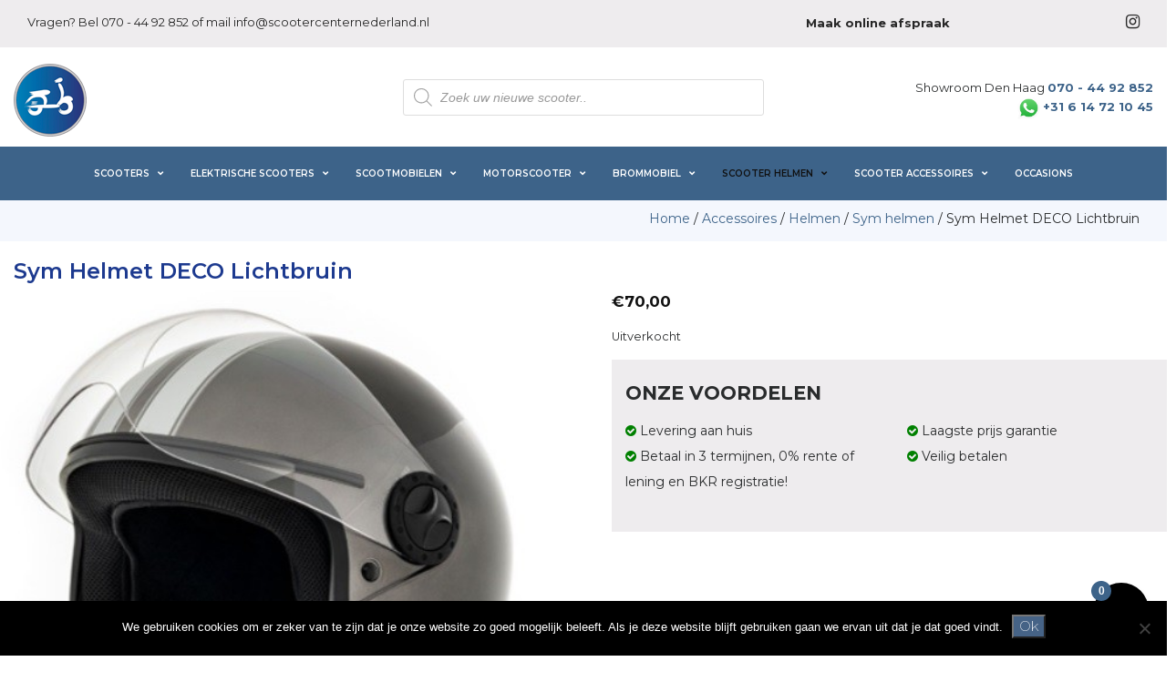

--- FILE ---
content_type: text/html; charset=UTF-8
request_url: https://scootercenternederland.nl/product/sym-helmet-deco-lichtbruin/
body_size: 38135
content:
<!--
	
╔═══════════════════════════════════════════════════╗
║                   Gemaakt door                    ║
╠═══════════════════════════════════════════════════╣
║           https://www.ARKDESIGN.nl                ║
║                info@arkdesign.nl                  ║
║                                                   ║
║        http://www.Facebook.com/arkdesignn         ║
║        http://www.Twitter.com/arkdesign_nl        ║
╠═══════════════════════════════════════════════════╣
║ © 2017 - Arkdesign.nl - Alle rechten voorbehouden ║
╚═══════════════════════════════════════════════════╝
-->
<!DOCTYPE html>
<html lang="nl-NL">
<head>
	<meta charset="UTF-8">
	<meta http-equiv="X-UA-Compatible" content="IE=edge">
	<meta name="viewport" content="width=device-width, initial-scale=1">
	<meta name="mobile-web-app-capable" content="yes">
	<meta name="apple-mobile-web-app-capable" content="yes">
	<meta name="apple-mobile-web-app-title" content="Scootercenternederland.nl - ">
	<link href="https://fonts.googleapis.com/css?family=Montserrat:200,400,600,700,800" rel="stylesheet">
	<meta name="msapplication-TileColor" content="#ffffff">
	<meta name="msapplication-TileImage" content="/fav/ms-icon-144x144.png">
	<meta name="theme-color" content="#ffffff">
	<meta name="google-site-verification" content="ea-D6m2ww0zDIcOZ6J-THwI3nV6G_mQhSDpToWaXLpw" />
	<link rel="icon" type="image/png" sizes="16x16"  href="/favicons/favicon-16x16.png">
	<meta name="msapplication-TileColor" content="#ffffff">
	<meta name="theme-color" content="#ffffff">
	<script src='https://ecom.creditclick.com/cc_nl.min.js'></script>
	<!-- <script>loadCreditClick();</script> -->
	<link rel="profile" href="https://gmpg.org/xfn/11">
	<link rel="pingback" href="https://scootercenternederland.nl/xmlrpc.php">
	<meta name='robots' content='index, follow, max-image-preview:large, max-snippet:-1, max-video-preview:-1' />
	<style>img:is([sizes="auto" i], [sizes^="auto," i]) { contain-intrinsic-size: 3000px 1500px }</style>
	
<!-- Google Tag Manager for WordPress by gtm4wp.com -->
<script data-cfasync="false" data-pagespeed-no-defer>
	var gtm4wp_datalayer_name = "dataLayer";
	var dataLayer = dataLayer || [];
	const gtm4wp_use_sku_instead = false;
	const gtm4wp_currency = 'EUR';
	const gtm4wp_product_per_impression = 10;
	const gtm4wp_clear_ecommerce = false;
	const gtm4wp_datalayer_max_timeout = 2000;

	const gtm4wp_scrollerscript_debugmode         = false;
	const gtm4wp_scrollerscript_callbacktime      = 100;
	const gtm4wp_scrollerscript_readerlocation    = 150;
	const gtm4wp_scrollerscript_contentelementid  = "content";
	const gtm4wp_scrollerscript_scannertime       = 60;
</script>
<!-- End Google Tag Manager for WordPress by gtm4wp.com -->
	<!-- This site is optimized with the Yoast SEO Premium plugin v25.1 (Yoast SEO v26.1.1) - https://yoast.com/wordpress/plugins/seo/ -->
	<title>Sym Helmet DECO Lichtbruin kopen of leasen?- Scootercenternederland.nl</title>
	<link rel="canonical" href="https://scootercenternederland.nl/product/sym-helmet-deco-lichtbruin/" />
	<meta property="og:locale" content="nl_NL" />
	<meta property="og:type" content="product" />
	<meta property="og:title" content="Sym Helmet DECO Lichtbruin" />
	<meta property="og:description" content="[...]Lees verder..." />
	<meta property="og:url" content="https://scootercenternederland.nl/product/sym-helmet-deco-lichtbruin/" />
	<meta property="og:site_name" content="Scootercenternederland.nl" />
	<meta property="article:modified_time" content="2022-12-18T10:34:42+00:00" />
	<meta property="og:image" content="https://scootercenternederland.nl/wp-content/uploads/2022/04/sym.jpeg" />
	<meta property="og:image:width" content="482" />
	<meta property="og:image:height" content="474" />
	<meta property="og:image:type" content="image/jpeg" />
	<meta name="twitter:card" content="summary_large_image" />
	<meta name="twitter:label1" content="Prijs" />
	<meta name="twitter:data1" content="&euro;70,00" />
	<meta name="twitter:label2" content="Beschikbaarheid" />
	<meta name="twitter:data2" content="Uitverkocht" />
	<script type="application/ld+json" class="yoast-schema-graph">{"@context":"https://schema.org","@graph":[{"@type":["WebPage","ItemPage"],"@id":"https://scootercenternederland.nl/product/sym-helmet-deco-lichtbruin/","url":"https://scootercenternederland.nl/product/sym-helmet-deco-lichtbruin/","name":"Sym Helmet DECO Lichtbruin kopen of leasen?- Scootercenternederland.nl","isPartOf":{"@id":"https://scootercenternederland.nl/#website"},"primaryImageOfPage":{"@id":"https://scootercenternederland.nl/product/sym-helmet-deco-lichtbruin/#primaryimage"},"image":{"@id":"https://scootercenternederland.nl/product/sym-helmet-deco-lichtbruin/#primaryimage"},"thumbnailUrl":"https://scootercenternederland.nl/wp-content/uploads/2022/04/sym.jpeg","breadcrumb":{"@id":"https://scootercenternederland.nl/product/sym-helmet-deco-lichtbruin/#breadcrumb"},"inLanguage":"nl-NL","potentialAction":{"@type":"BuyAction","target":"https://scootercenternederland.nl/product/sym-helmet-deco-lichtbruin/"}},{"@type":"ImageObject","inLanguage":"nl-NL","@id":"https://scootercenternederland.nl/product/sym-helmet-deco-lichtbruin/#primaryimage","url":"https://scootercenternederland.nl/wp-content/uploads/2022/04/sym.jpeg","contentUrl":"https://scootercenternederland.nl/wp-content/uploads/2022/04/sym.jpeg","width":482,"height":474},{"@type":"BreadcrumbList","@id":"https://scootercenternederland.nl/product/sym-helmet-deco-lichtbruin/#breadcrumb","itemListElement":[{"@type":"ListItem","position":1,"name":"Home","item":"https://scootercenternederland.nl/"},{"@type":"ListItem","position":2,"name":"Winkel","item":"https://scootercenternederland.nl/winkel/"},{"@type":"ListItem","position":3,"name":"Accessoires","item":"https://scootercenternederland.nl/product-categorie/accessoires/"},{"@type":"ListItem","position":4,"name":"Helmen","item":"https://scootercenternederland.nl/product-categorie/accessoires/helmen/"},{"@type":"ListItem","position":5,"name":"Sym Helmet DECO Lichtbruin"}]},{"@type":"WebSite","@id":"https://scootercenternederland.nl/#website","url":"https://scootercenternederland.nl/","name":"Scootercenternederland.nl","description":"","publisher":{"@id":"https://scootercenternederland.nl/#organization"},"potentialAction":[{"@type":"SearchAction","target":{"@type":"EntryPoint","urlTemplate":"https://scootercenternederland.nl/?s={search_term_string}"},"query-input":{"@type":"PropertyValueSpecification","valueRequired":true,"valueName":"search_term_string"}}],"inLanguage":"nl-NL"},{"@type":"Organization","@id":"https://scootercenternederland.nl/#organization","name":"Scootercenternederland.nl","url":"https://scootercenternederland.nl/","logo":{"@type":"ImageObject","inLanguage":"nl-NL","@id":"https://scootercenternederland.nl/#/schema/logo/image/","url":"https://scootercenternederland.nl/wp-content/uploads/2019/01/ScooterCenterNederlandLogo.png","contentUrl":"https://scootercenternederland.nl/wp-content/uploads/2019/01/ScooterCenterNederlandLogo.png","width":80,"height":80,"caption":"Scootercenternederland.nl"},"image":{"@id":"https://scootercenternederland.nl/#/schema/logo/image/"},"sameAs":["https://www.facebook.com/scootercenterdenhaag/","https://www.instagram.com/scooter_center_nederland/"]}]}</script>
	<meta property="product:brand" content="Sym" />
	<meta property="product:price:amount" content="70.00" />
	<meta property="product:price:currency" content="EUR" />
	<meta property="og:availability" content="out of stock" />
	<meta property="product:availability" content="out of stock" />
	<meta property="product:condition" content="new" />
	<!-- / Yoast SEO Premium plugin. -->


<link rel='dns-prefetch' href='//static.klaviyo.com' />
<script type="text/javascript">
/* <![CDATA[ */
window._wpemojiSettings = {"baseUrl":"https:\/\/s.w.org\/images\/core\/emoji\/16.0.1\/72x72\/","ext":".png","svgUrl":"https:\/\/s.w.org\/images\/core\/emoji\/16.0.1\/svg\/","svgExt":".svg","source":{"concatemoji":"https:\/\/scootercenternederland.nl\/wp-includes\/js\/wp-emoji-release.min.js?ver=6.8.3"}};
/*! This file is auto-generated */
!function(s,n){var o,i,e;function c(e){try{var t={supportTests:e,timestamp:(new Date).valueOf()};sessionStorage.setItem(o,JSON.stringify(t))}catch(e){}}function p(e,t,n){e.clearRect(0,0,e.canvas.width,e.canvas.height),e.fillText(t,0,0);var t=new Uint32Array(e.getImageData(0,0,e.canvas.width,e.canvas.height).data),a=(e.clearRect(0,0,e.canvas.width,e.canvas.height),e.fillText(n,0,0),new Uint32Array(e.getImageData(0,0,e.canvas.width,e.canvas.height).data));return t.every(function(e,t){return e===a[t]})}function u(e,t){e.clearRect(0,0,e.canvas.width,e.canvas.height),e.fillText(t,0,0);for(var n=e.getImageData(16,16,1,1),a=0;a<n.data.length;a++)if(0!==n.data[a])return!1;return!0}function f(e,t,n,a){switch(t){case"flag":return n(e,"\ud83c\udff3\ufe0f\u200d\u26a7\ufe0f","\ud83c\udff3\ufe0f\u200b\u26a7\ufe0f")?!1:!n(e,"\ud83c\udde8\ud83c\uddf6","\ud83c\udde8\u200b\ud83c\uddf6")&&!n(e,"\ud83c\udff4\udb40\udc67\udb40\udc62\udb40\udc65\udb40\udc6e\udb40\udc67\udb40\udc7f","\ud83c\udff4\u200b\udb40\udc67\u200b\udb40\udc62\u200b\udb40\udc65\u200b\udb40\udc6e\u200b\udb40\udc67\u200b\udb40\udc7f");case"emoji":return!a(e,"\ud83e\udedf")}return!1}function g(e,t,n,a){var r="undefined"!=typeof WorkerGlobalScope&&self instanceof WorkerGlobalScope?new OffscreenCanvas(300,150):s.createElement("canvas"),o=r.getContext("2d",{willReadFrequently:!0}),i=(o.textBaseline="top",o.font="600 32px Arial",{});return e.forEach(function(e){i[e]=t(o,e,n,a)}),i}function t(e){var t=s.createElement("script");t.src=e,t.defer=!0,s.head.appendChild(t)}"undefined"!=typeof Promise&&(o="wpEmojiSettingsSupports",i=["flag","emoji"],n.supports={everything:!0,everythingExceptFlag:!0},e=new Promise(function(e){s.addEventListener("DOMContentLoaded",e,{once:!0})}),new Promise(function(t){var n=function(){try{var e=JSON.parse(sessionStorage.getItem(o));if("object"==typeof e&&"number"==typeof e.timestamp&&(new Date).valueOf()<e.timestamp+604800&&"object"==typeof e.supportTests)return e.supportTests}catch(e){}return null}();if(!n){if("undefined"!=typeof Worker&&"undefined"!=typeof OffscreenCanvas&&"undefined"!=typeof URL&&URL.createObjectURL&&"undefined"!=typeof Blob)try{var e="postMessage("+g.toString()+"("+[JSON.stringify(i),f.toString(),p.toString(),u.toString()].join(",")+"));",a=new Blob([e],{type:"text/javascript"}),r=new Worker(URL.createObjectURL(a),{name:"wpTestEmojiSupports"});return void(r.onmessage=function(e){c(n=e.data),r.terminate(),t(n)})}catch(e){}c(n=g(i,f,p,u))}t(n)}).then(function(e){for(var t in e)n.supports[t]=e[t],n.supports.everything=n.supports.everything&&n.supports[t],"flag"!==t&&(n.supports.everythingExceptFlag=n.supports.everythingExceptFlag&&n.supports[t]);n.supports.everythingExceptFlag=n.supports.everythingExceptFlag&&!n.supports.flag,n.DOMReady=!1,n.readyCallback=function(){n.DOMReady=!0}}).then(function(){return e}).then(function(){var e;n.supports.everything||(n.readyCallback(),(e=n.source||{}).concatemoji?t(e.concatemoji):e.wpemoji&&e.twemoji&&(t(e.twemoji),t(e.wpemoji)))}))}((window,document),window._wpemojiSettings);
/* ]]> */
</script>
<link rel='stylesheet' id='a3-dgallery-style-css' href='https://scootercenternederland.nl/wp-content/plugins/woocommerce-dynamic-gallery/assets/js/mygallery/jquery.a3-dgallery.css?ver=3.5.3' type='text/css' media='all' />
<link rel='stylesheet' id='a3_colorbox_style-css' href='https://scootercenternederland.nl/wp-content/plugins/woocommerce-dynamic-gallery/assets/js/colorbox/colorbox.css?ver=1.4.4' type='text/css' media='all' />
<link rel='stylesheet' id='themecomplete-fontawesome-css' href='https://scootercenternederland.nl/wp-content/plugins/woocommerce-tm-extra-product-options/assets/css/fontawesome.css?ver=7.0.0' type='text/css' media='screen' />
<link rel='stylesheet' id='themecomplete-animate-css' href='https://scootercenternederland.nl/wp-content/plugins/woocommerce-tm-extra-product-options/assets/css/animate.css?ver=7.5.3' type='text/css' media='all' />
<link rel='stylesheet' id='themecomplete-epo-css' href='https://scootercenternederland.nl/wp-content/plugins/woocommerce-tm-extra-product-options/assets/css/tm-epo.css?ver=7.5.3' type='text/css' media='all' />
<link rel='stylesheet' id='themecomplete-epo-smallscreen-css' href='https://scootercenternederland.nl/wp-content/plugins/woocommerce-tm-extra-product-options/assets/css/tm-epo-smallscreen.css?ver=7.5.3' type='text/css' media='only screen and (max-width: 768px)' />
<style id='themecomplete-styles-header-inline-css' type='text/css'>
:root {--tcgaprow: 15px;--tcgapcolumn: 15px;}
</style>
<style id='wp-emoji-styles-inline-css' type='text/css'>

	img.wp-smiley, img.emoji {
		display: inline !important;
		border: none !important;
		box-shadow: none !important;
		height: 1em !important;
		width: 1em !important;
		margin: 0 0.07em !important;
		vertical-align: -0.1em !important;
		background: none !important;
		padding: 0 !important;
	}
</style>
<link rel='stylesheet' id='wp-block-library-css' href='https://scootercenternederland.nl/wp-includes/css/dist/block-library/style.min.css?ver=6.8.3' type='text/css' media='all' />
<style id='classic-theme-styles-inline-css' type='text/css'>
/*! This file is auto-generated */
.wp-block-button__link{color:#fff;background-color:#32373c;border-radius:9999px;box-shadow:none;text-decoration:none;padding:calc(.667em + 2px) calc(1.333em + 2px);font-size:1.125em}.wp-block-file__button{background:#32373c;color:#fff;text-decoration:none}
</style>
<style id='global-styles-inline-css' type='text/css'>
:root{--wp--preset--aspect-ratio--square: 1;--wp--preset--aspect-ratio--4-3: 4/3;--wp--preset--aspect-ratio--3-4: 3/4;--wp--preset--aspect-ratio--3-2: 3/2;--wp--preset--aspect-ratio--2-3: 2/3;--wp--preset--aspect-ratio--16-9: 16/9;--wp--preset--aspect-ratio--9-16: 9/16;--wp--preset--color--black: #000000;--wp--preset--color--cyan-bluish-gray: #abb8c3;--wp--preset--color--white: #ffffff;--wp--preset--color--pale-pink: #f78da7;--wp--preset--color--vivid-red: #cf2e2e;--wp--preset--color--luminous-vivid-orange: #ff6900;--wp--preset--color--luminous-vivid-amber: #fcb900;--wp--preset--color--light-green-cyan: #7bdcb5;--wp--preset--color--vivid-green-cyan: #00d084;--wp--preset--color--pale-cyan-blue: #8ed1fc;--wp--preset--color--vivid-cyan-blue: #0693e3;--wp--preset--color--vivid-purple: #9b51e0;--wp--preset--gradient--vivid-cyan-blue-to-vivid-purple: linear-gradient(135deg,rgba(6,147,227,1) 0%,rgb(155,81,224) 100%);--wp--preset--gradient--light-green-cyan-to-vivid-green-cyan: linear-gradient(135deg,rgb(122,220,180) 0%,rgb(0,208,130) 100%);--wp--preset--gradient--luminous-vivid-amber-to-luminous-vivid-orange: linear-gradient(135deg,rgba(252,185,0,1) 0%,rgba(255,105,0,1) 100%);--wp--preset--gradient--luminous-vivid-orange-to-vivid-red: linear-gradient(135deg,rgba(255,105,0,1) 0%,rgb(207,46,46) 100%);--wp--preset--gradient--very-light-gray-to-cyan-bluish-gray: linear-gradient(135deg,rgb(238,238,238) 0%,rgb(169,184,195) 100%);--wp--preset--gradient--cool-to-warm-spectrum: linear-gradient(135deg,rgb(74,234,220) 0%,rgb(151,120,209) 20%,rgb(207,42,186) 40%,rgb(238,44,130) 60%,rgb(251,105,98) 80%,rgb(254,248,76) 100%);--wp--preset--gradient--blush-light-purple: linear-gradient(135deg,rgb(255,206,236) 0%,rgb(152,150,240) 100%);--wp--preset--gradient--blush-bordeaux: linear-gradient(135deg,rgb(254,205,165) 0%,rgb(254,45,45) 50%,rgb(107,0,62) 100%);--wp--preset--gradient--luminous-dusk: linear-gradient(135deg,rgb(255,203,112) 0%,rgb(199,81,192) 50%,rgb(65,88,208) 100%);--wp--preset--gradient--pale-ocean: linear-gradient(135deg,rgb(255,245,203) 0%,rgb(182,227,212) 50%,rgb(51,167,181) 100%);--wp--preset--gradient--electric-grass: linear-gradient(135deg,rgb(202,248,128) 0%,rgb(113,206,126) 100%);--wp--preset--gradient--midnight: linear-gradient(135deg,rgb(2,3,129) 0%,rgb(40,116,252) 100%);--wp--preset--font-size--small: 13px;--wp--preset--font-size--medium: 20px;--wp--preset--font-size--large: 36px;--wp--preset--font-size--x-large: 42px;--wp--preset--spacing--20: 0.44rem;--wp--preset--spacing--30: 0.67rem;--wp--preset--spacing--40: 1rem;--wp--preset--spacing--50: 1.5rem;--wp--preset--spacing--60: 2.25rem;--wp--preset--spacing--70: 3.38rem;--wp--preset--spacing--80: 5.06rem;--wp--preset--shadow--natural: 6px 6px 9px rgba(0, 0, 0, 0.2);--wp--preset--shadow--deep: 12px 12px 50px rgba(0, 0, 0, 0.4);--wp--preset--shadow--sharp: 6px 6px 0px rgba(0, 0, 0, 0.2);--wp--preset--shadow--outlined: 6px 6px 0px -3px rgba(255, 255, 255, 1), 6px 6px rgba(0, 0, 0, 1);--wp--preset--shadow--crisp: 6px 6px 0px rgba(0, 0, 0, 1);}:where(.is-layout-flex){gap: 0.5em;}:where(.is-layout-grid){gap: 0.5em;}body .is-layout-flex{display: flex;}.is-layout-flex{flex-wrap: wrap;align-items: center;}.is-layout-flex > :is(*, div){margin: 0;}body .is-layout-grid{display: grid;}.is-layout-grid > :is(*, div){margin: 0;}:where(.wp-block-columns.is-layout-flex){gap: 2em;}:where(.wp-block-columns.is-layout-grid){gap: 2em;}:where(.wp-block-post-template.is-layout-flex){gap: 1.25em;}:where(.wp-block-post-template.is-layout-grid){gap: 1.25em;}.has-black-color{color: var(--wp--preset--color--black) !important;}.has-cyan-bluish-gray-color{color: var(--wp--preset--color--cyan-bluish-gray) !important;}.has-white-color{color: var(--wp--preset--color--white) !important;}.has-pale-pink-color{color: var(--wp--preset--color--pale-pink) !important;}.has-vivid-red-color{color: var(--wp--preset--color--vivid-red) !important;}.has-luminous-vivid-orange-color{color: var(--wp--preset--color--luminous-vivid-orange) !important;}.has-luminous-vivid-amber-color{color: var(--wp--preset--color--luminous-vivid-amber) !important;}.has-light-green-cyan-color{color: var(--wp--preset--color--light-green-cyan) !important;}.has-vivid-green-cyan-color{color: var(--wp--preset--color--vivid-green-cyan) !important;}.has-pale-cyan-blue-color{color: var(--wp--preset--color--pale-cyan-blue) !important;}.has-vivid-cyan-blue-color{color: var(--wp--preset--color--vivid-cyan-blue) !important;}.has-vivid-purple-color{color: var(--wp--preset--color--vivid-purple) !important;}.has-black-background-color{background-color: var(--wp--preset--color--black) !important;}.has-cyan-bluish-gray-background-color{background-color: var(--wp--preset--color--cyan-bluish-gray) !important;}.has-white-background-color{background-color: var(--wp--preset--color--white) !important;}.has-pale-pink-background-color{background-color: var(--wp--preset--color--pale-pink) !important;}.has-vivid-red-background-color{background-color: var(--wp--preset--color--vivid-red) !important;}.has-luminous-vivid-orange-background-color{background-color: var(--wp--preset--color--luminous-vivid-orange) !important;}.has-luminous-vivid-amber-background-color{background-color: var(--wp--preset--color--luminous-vivid-amber) !important;}.has-light-green-cyan-background-color{background-color: var(--wp--preset--color--light-green-cyan) !important;}.has-vivid-green-cyan-background-color{background-color: var(--wp--preset--color--vivid-green-cyan) !important;}.has-pale-cyan-blue-background-color{background-color: var(--wp--preset--color--pale-cyan-blue) !important;}.has-vivid-cyan-blue-background-color{background-color: var(--wp--preset--color--vivid-cyan-blue) !important;}.has-vivid-purple-background-color{background-color: var(--wp--preset--color--vivid-purple) !important;}.has-black-border-color{border-color: var(--wp--preset--color--black) !important;}.has-cyan-bluish-gray-border-color{border-color: var(--wp--preset--color--cyan-bluish-gray) !important;}.has-white-border-color{border-color: var(--wp--preset--color--white) !important;}.has-pale-pink-border-color{border-color: var(--wp--preset--color--pale-pink) !important;}.has-vivid-red-border-color{border-color: var(--wp--preset--color--vivid-red) !important;}.has-luminous-vivid-orange-border-color{border-color: var(--wp--preset--color--luminous-vivid-orange) !important;}.has-luminous-vivid-amber-border-color{border-color: var(--wp--preset--color--luminous-vivid-amber) !important;}.has-light-green-cyan-border-color{border-color: var(--wp--preset--color--light-green-cyan) !important;}.has-vivid-green-cyan-border-color{border-color: var(--wp--preset--color--vivid-green-cyan) !important;}.has-pale-cyan-blue-border-color{border-color: var(--wp--preset--color--pale-cyan-blue) !important;}.has-vivid-cyan-blue-border-color{border-color: var(--wp--preset--color--vivid-cyan-blue) !important;}.has-vivid-purple-border-color{border-color: var(--wp--preset--color--vivid-purple) !important;}.has-vivid-cyan-blue-to-vivid-purple-gradient-background{background: var(--wp--preset--gradient--vivid-cyan-blue-to-vivid-purple) !important;}.has-light-green-cyan-to-vivid-green-cyan-gradient-background{background: var(--wp--preset--gradient--light-green-cyan-to-vivid-green-cyan) !important;}.has-luminous-vivid-amber-to-luminous-vivid-orange-gradient-background{background: var(--wp--preset--gradient--luminous-vivid-amber-to-luminous-vivid-orange) !important;}.has-luminous-vivid-orange-to-vivid-red-gradient-background{background: var(--wp--preset--gradient--luminous-vivid-orange-to-vivid-red) !important;}.has-very-light-gray-to-cyan-bluish-gray-gradient-background{background: var(--wp--preset--gradient--very-light-gray-to-cyan-bluish-gray) !important;}.has-cool-to-warm-spectrum-gradient-background{background: var(--wp--preset--gradient--cool-to-warm-spectrum) !important;}.has-blush-light-purple-gradient-background{background: var(--wp--preset--gradient--blush-light-purple) !important;}.has-blush-bordeaux-gradient-background{background: var(--wp--preset--gradient--blush-bordeaux) !important;}.has-luminous-dusk-gradient-background{background: var(--wp--preset--gradient--luminous-dusk) !important;}.has-pale-ocean-gradient-background{background: var(--wp--preset--gradient--pale-ocean) !important;}.has-electric-grass-gradient-background{background: var(--wp--preset--gradient--electric-grass) !important;}.has-midnight-gradient-background{background: var(--wp--preset--gradient--midnight) !important;}.has-small-font-size{font-size: var(--wp--preset--font-size--small) !important;}.has-medium-font-size{font-size: var(--wp--preset--font-size--medium) !important;}.has-large-font-size{font-size: var(--wp--preset--font-size--large) !important;}.has-x-large-font-size{font-size: var(--wp--preset--font-size--x-large) !important;}
:where(.wp-block-post-template.is-layout-flex){gap: 1.25em;}:where(.wp-block-post-template.is-layout-grid){gap: 1.25em;}
:where(.wp-block-columns.is-layout-flex){gap: 2em;}:where(.wp-block-columns.is-layout-grid){gap: 2em;}
:root :where(.wp-block-pullquote){font-size: 1.5em;line-height: 1.6;}
</style>
<link rel='stylesheet' id='cookie-notice-front-css' href='https://scootercenternederland.nl/wp-content/plugins/cookie-notice/css/front.min.css?ver=2.5.7' type='text/css' media='all' />
<link rel='stylesheet' id='in3-styles-css' href='https://scootercenternederland.nl/wp-content/plugins/in3-marketing/assets/css/frontend.css?ver=1.2.0' type='text/css' media='all' />
<link rel='stylesheet' id='spray-pay-styles-css' href='https://scootercenternederland.nl/wp-content/plugins/spraypay/assets/css/frontend.css?ver=1.0.8' type='text/css' media='all' />
<style id='spray-pay-styles-inline-css' type='text/css'>

@font-face {
  font-family: 'Bree Serif';
  font-style: normal;
  font-weight: 400;
  src: local(''),
       url('https://scootercenternederland.nl/wp-content/plugins/spraypay/assets/fonts/bree-serif-v16-latin-ext_latin-regular.woff2') format('woff2'),
       url('https://scootercenternederland.nl/wp-content/plugins/spraypay/assets/fonts/bree-serif-v16-latin-ext_latin-regular.woff') format('woff');
}

</style>
<link rel='stylesheet' id='theme-my-login-css' href='https://scootercenternederland.nl/wp-content/plugins/theme-my-login/assets/styles/theme-my-login.min.css?ver=7.1.14' type='text/css' media='all' />
<link rel='stylesheet' id='woocommerce-layout-css' href='https://scootercenternederland.nl/wp-content/plugins/woocommerce/assets/css/woocommerce-layout.css?ver=10.2.3' type='text/css' media='all' />
<link rel='stylesheet' id='woocommerce-smallscreen-css' href='https://scootercenternederland.nl/wp-content/plugins/woocommerce/assets/css/woocommerce-smallscreen.css?ver=10.2.3' type='text/css' media='only screen and (max-width: 768px)' />
<link rel='stylesheet' id='woocommerce-general-css' href='https://scootercenternederland.nl/wp-content/plugins/woocommerce/assets/css/woocommerce.css?ver=10.2.3' type='text/css' media='all' />
<style id='woocommerce-inline-inline-css' type='text/css'>
.woocommerce form .form-row .required { visibility: visible; }
</style>
<link rel='stylesheet' id='wcct_public_css-css' href='https://scootercenternederland.nl/wp-content/plugins/finale-woocommerce-sales-countdown-timer-discount/assets/css/wcct_combined.min.css?ver=2.20.0' type='text/css' media='all' />
<link rel='stylesheet' id='brands-styles-css' href='https://scootercenternederland.nl/wp-content/plugins/woocommerce/assets/css/brands.css?ver=10.2.3' type='text/css' media='all' />
<link rel='stylesheet' id='dgwt-wcas-style-css' href='https://scootercenternederland.nl/wp-content/plugins/ajax-search-for-woocommerce/assets/css/style.min.css?ver=1.31.0' type='text/css' media='all' />
<link rel='stylesheet' id='arkdesign-styles-css' href='https://scootercenternederland.nl/wp-content/themes/scootercenternederland/css/theme.css?ver=0.5.1' type='text/css' media='all' />
<link rel='stylesheet' id='pmw-public-elementor-fix-css' href='https://scootercenternederland.nl/wp-content/plugins/woocommerce-google-adwords-conversion-tracking-tag/css/public/elementor-fix.css?ver=1.49.2' type='text/css' media='all' />
<link rel='stylesheet' id='wa_wcc_mtree_css_file-css' href='https://scootercenternederland.nl/wp-content/plugins/woocommerce-product-categories-selection-2.0/assets/css/mtree.css?ver=6.8.3' type='text/css' media='all' />
<link rel='stylesheet' id='cartpops-frontend-css' href='https://scootercenternederland.nl/wp-content/plugins/cartpops/public/dist/css/frontend.min.css?ver=1.5.39' type='text/css' media='all' />
<style id='cartpops-frontend-inline-css' type='text/css'>
:root {
		--color-cpops-text-primary: #26180a;
		--color-cpops-text-secondary: #464646;
		--color-cpops-text-tertiary: #7a7a7a;
		--color-cpops-accent-color: #6f23e1;
		--color-cpops-overlay-background: rgba(0, 0, 0, 0.887);
		--color-cpops-background-primary: #ffffff;
		--color-cpops-background-secondary: #f7f3fb;
		--color-cpops-button-primary-background: #3d6389;
		--color-cpops-button-primary-text: #ffffff;
		--color-cpops-button-secondary-background: #f7f3fb;
		--color-cpops-button-secondary-text: #26180a;
		--color-cpops-button-quantity-background: #f7f3fb;
		--color-cpops-button-quantity-text: #26180a;
		--color-cpops-input-quantity-background: #ffffff;
		--color-cpops-input-quantity-border: #f7f3fb;
		--color-cpops-input-quantity-text: #26180a;
		--color-cpops-input-field-background: #ffffff;
		--color-cpops-input-field-text: #26180a;
		--color-cpops-border-color: #eaeaec;
		--color-cpops-recommendations-plus-btn-text: #000000;
		--color-cpops-recommendations-plus-btn-background: #e7e8ea;
		--color-cpops-drawer-recommendations-background: #3d6389;
		--color-cpops-drawer-recommendations-border: #3d6389;
		--color-cpops-drawer-recommendations-text: #3d6389;
		--color-cpops-popup-recommendations-background: #f7f3fb;
		--color-cpops-popup-recommendations-text: #26180a;
		--color-cpops-slider-pagination-bullet-active: #6f23e1;
		--color-cpops-slider-pagination-bullet: #6f23e1;
		--color-cpops-floating-cart-launcher-color: #ffffff;
		--color-cpops-floating-cart-launcher-background: #000000;
		--color-cpops-floating-cart-launcher-indicator-text: #ffffff;
		--color-cpops-floating-cart-launcher-indicator-background: #3d6389;
		--color-cpops-cart-launcher-background: rgba(255, 255, 255, 0);
		--color-cpops-cart-launcher-text: #000000;
		--color-cpops-cart-launcher-bubble-background: #3d6389;
		--color-cpops-cart-launcher-bubble-text: #ffffff;
		--color-cpops-close-color: #464646;
		--color-cpops-remove-color: #464646;
		--color-cpops-free-shipping-meter-background: #f7f3fb;
		--color-cpops-free-shipping-meter-background-active: #25a418;
		--color-cpops-state-success: #24a317;
		--color-cpops-state-warning: #ffdd57;
		--color-cpops-state-danger: #f14668;
		--cpops-animation-duration: 300ms;
		--cpops-width-drawer-desktop: 500px;
		--cpops-width-drawer-mobile: 80%;
		--cpops-white-space-text: break;
		
				--cpops-border-radius: 6px;
			}
</style>
<link rel='stylesheet' id='cartpops-product-recommendations-css' href='https://scootercenternederland.nl/wp-content/plugins/cartpops/public/dist/css/product-recommendations.min.css?ver=1.5.39' type='text/css' media='all' />
<link rel='stylesheet' id='ubermenu-css' href='https://scootercenternederland.nl/wp-content/plugins/ubermenu/pro/assets/css/ubermenu.min.css?ver=3.7.4' type='text/css' media='all' />
<link rel='stylesheet' id='ubermenu-minimal-css' href='https://scootercenternederland.nl/wp-content/plugins/ubermenu/assets/css/skins/minimal.css?ver=6.8.3' type='text/css' media='all' />
<link rel='stylesheet' id='ubermenu-font-awesome-all-css' href='https://scootercenternederland.nl/wp-content/plugins/ubermenu/assets/fontawesome/css/all.min.css?ver=6.8.3' type='text/css' media='all' />
<script type="text/javascript" id="jquery-core-js-extra">
/* <![CDATA[ */
var pysFacebookRest = {"restApiUrl":"https:\/\/scootercenternederland.nl\/wp-json\/pys-facebook\/v1\/event","debug":""};
/* ]]> */
</script>
<script type="text/javascript" src="https://scootercenternederland.nl/wp-includes/js/jquery/jquery.min.js?ver=3.7.1" id="jquery-core-js"></script>
<script type="text/javascript" src="https://scootercenternederland.nl/wp-includes/js/jquery/jquery-migrate.min.js?ver=3.4.1" id="jquery-migrate-js"></script>
<script type="text/javascript" id="cookie-notice-front-js-before">
/* <![CDATA[ */
var cnArgs = {"ajaxUrl":"https:\/\/scootercenternederland.nl\/wp-admin\/admin-ajax.php","nonce":"aaf8d5d714","hideEffect":"fade","position":"bottom","onScroll":false,"onScrollOffset":100,"onClick":false,"cookieName":"cookie_notice_accepted","cookieTime":2592000,"cookieTimeRejected":2592000,"globalCookie":false,"redirection":false,"cache":false,"revokeCookies":false,"revokeCookiesOpt":"automatic"};
/* ]]> */
</script>
<script type="text/javascript" src="https://scootercenternederland.nl/wp-content/plugins/cookie-notice/js/front.min.js?ver=2.5.7" id="cookie-notice-front-js"></script>
<script type="text/javascript" src="//scootercenternederland.nl/wp-content/plugins/revslider/sr6/assets/js/rbtools.min.js?ver=6.7.12" async id="tp-tools-js"></script>
<script type="text/javascript" src="//scootercenternederland.nl/wp-content/plugins/revslider/sr6/assets/js/rs6.min.js?ver=6.7.12" async id="revmin-js"></script>
<script type="text/javascript" src="https://scootercenternederland.nl/wp-content/plugins/woocommerce/assets/js/jquery-blockui/jquery.blockUI.min.js?ver=2.7.0-wc.10.2.3" id="jquery-blockui-js" defer="defer" data-wp-strategy="defer"></script>
<script type="text/javascript" id="wc-add-to-cart-js-extra">
/* <![CDATA[ */
var wc_add_to_cart_params = {"ajax_url":"\/wp-admin\/admin-ajax.php","wc_ajax_url":"\/?wc-ajax=%%endpoint%%","i18n_view_cart":"Bekijk winkelwagen","cart_url":"https:\/\/scootercenternederland.nl\/winkelmand\/","is_cart":"","cart_redirect_after_add":"no"};
/* ]]> */
</script>
<script type="text/javascript" src="https://scootercenternederland.nl/wp-content/plugins/woocommerce/assets/js/frontend/add-to-cart.min.js?ver=10.2.3" id="wc-add-to-cart-js" defer="defer" data-wp-strategy="defer"></script>
<script type="text/javascript" id="wc-single-product-js-extra">
/* <![CDATA[ */
var wc_single_product_params = {"i18n_required_rating_text":"Selecteer een waardering","i18n_rating_options":["1 van de 5 sterren","2 van de 5 sterren","3 van de 5 sterren","4 van de 5 sterren","5 van de 5 sterren"],"i18n_product_gallery_trigger_text":"Afbeeldinggalerij in volledig scherm bekijken","review_rating_required":"yes","flexslider":{"rtl":false,"animation":"slide","smoothHeight":true,"directionNav":false,"controlNav":"thumbnails","slideshow":false,"animationSpeed":500,"animationLoop":false,"allowOneSlide":false},"zoom_enabled":"","zoom_options":[],"photoswipe_enabled":"","photoswipe_options":{"shareEl":false,"closeOnScroll":false,"history":false,"hideAnimationDuration":0,"showAnimationDuration":0},"flexslider_enabled":""};
/* ]]> */
</script>
<script type="text/javascript" src="https://scootercenternederland.nl/wp-content/plugins/woocommerce/assets/js/frontend/single-product.min.js?ver=10.2.3" id="wc-single-product-js" defer="defer" data-wp-strategy="defer"></script>
<script type="text/javascript" src="https://scootercenternederland.nl/wp-content/plugins/woocommerce/assets/js/js-cookie/js.cookie.min.js?ver=2.1.4-wc.10.2.3" id="js-cookie-js" defer="defer" data-wp-strategy="defer"></script>
<script type="text/javascript" id="woocommerce-js-extra">
/* <![CDATA[ */
var woocommerce_params = {"ajax_url":"\/wp-admin\/admin-ajax.php","wc_ajax_url":"\/?wc-ajax=%%endpoint%%","i18n_password_show":"Wachtwoord weergeven","i18n_password_hide":"Wachtwoord verbergen"};
/* ]]> */
</script>
<script type="text/javascript" src="https://scootercenternederland.nl/wp-content/plugins/woocommerce/assets/js/frontend/woocommerce.min.js?ver=10.2.3" id="woocommerce-js" defer="defer" data-wp-strategy="defer"></script>
<script type="text/javascript" src="https://scootercenternederland.nl/wp-content/plugins/duracelltomi-google-tag-manager/dist/js/analytics-talk-content-tracking.js?ver=1.22.1" id="gtm4wp-scroll-tracking-js"></script>
<script type="text/javascript" src="https://scootercenternederland.nl/wp-includes/js/dist/hooks.min.js?ver=4d63a3d491d11ffd8ac6" id="wp-hooks-js"></script>
<script type="text/javascript" id="wpm-js-extra">
/* <![CDATA[ */
var wpm = {"ajax_url":"https:\/\/scootercenternederland.nl\/wp-admin\/admin-ajax.php","root":"https:\/\/scootercenternederland.nl\/wp-json\/","nonce_wp_rest":"d6aa95f04b","nonce_ajax":"cf7c0aa578"};
/* ]]> */
</script>
<script type="text/javascript" src="https://scootercenternederland.nl/wp-content/plugins/woocommerce-google-adwords-conversion-tracking-tag/js/public/wpm-public.p1.min.js?ver=1.49.2" id="wpm-js"></script>
<script type="text/javascript" id="wc-settings-dep-in-header-js-after">
/* <![CDATA[ */
console.warn( "Scripts that have a dependency on [wc-settings, wc-blocks-checkout] must be loaded in the footer, klaviyo-klaviyo-checkout-block-editor-script was registered to load in the header, but has been switched to load in the footer instead. See https://github.com/woocommerce/woocommerce-gutenberg-products-block/pull/5059" );
console.warn( "Scripts that have a dependency on [wc-settings, wc-blocks-checkout] must be loaded in the footer, klaviyo-klaviyo-checkout-block-view-script was registered to load in the header, but has been switched to load in the footer instead. See https://github.com/woocommerce/woocommerce-gutenberg-products-block/pull/5059" );
/* ]]> */
</script>
		<script>
			window.wc_ga_pro = {};

			window.wc_ga_pro.ajax_url = 'https://scootercenternederland.nl/wp-admin/admin-ajax.php';

			window.wc_ga_pro.available_gateways = {"mollie_wc_gateway_ideal":"iDEAL","mollie_wc_gateway_creditcard":"Creditcard","mollie_wc_gateway_in3":"Betaal in 3 delen, 0% rente"};

			// interpolate json by replacing placeholders with variables (only used by UA tracking)
			window.wc_ga_pro.interpolate_json = function( object, variables ) {

				if ( ! variables ) {
					return object;
				}

				let j = JSON.stringify( object );

				for ( let k in variables ) {
					j = j.split( '{$' + k + '}' ).join( variables[ k ] );
				}

				return JSON.parse( j );
			};

			// return the title for a payment gateway
			window.wc_ga_pro.get_payment_method_title = function( payment_method ) {
				return window.wc_ga_pro.available_gateways[ payment_method ] || payment_method;
			};

			// check if an email is valid
			window.wc_ga_pro.is_valid_email = function( email ) {
				return /[^\s@]+@[^\s@]+\.[^\s@]+/.test( email );
			};
		</script>
				<!-- Google tag (gtag.js) -->
		<script async src='https://www.googletagmanager.com/gtag/js?id=G-FZY2HY99N0&l=dataLayer'></script>
		<script >

			window.dataLayer = window.dataLayer || [];

			function gtag() {
				dataLayer.push(arguments);
			}

			gtag('js', new Date());

			gtag('config', 'G-FZY2HY99N0', {"cookie_domain":"auto"});

			gtag('consent', 'default', {"analytics_storage":"denied","ad_storage":"denied","ad_user_data":"denied","ad_personalization":"denied","region":["AT","BE","BG","HR","CY","CZ","DK","EE","FI","FR","DE","GR","HU","IS","IE","IT","LV","LI","LT","LU","MT","NL","NO","PL","PT","RO","SK","SI","ES","SE","GB","CH"]});(function($) {
	$(function () {

		const consentMap = {
			statistics: [ 'analytics_storage' ],
			marketing: [ 'ad_storage', 'ad_user_data', 'ad_personalization' ]
		};

		// eslint-disable-next-line camelcase -- `wp_has_consent` is defined by the WP Consent API plugin.
		if ( typeof window.wp_has_consent === 'function' ) {
			console.log('has consent');

			// eslint-disable-next-line camelcase -- `wp_consent_type` is defined by the WP Consent API plugin.
			if ( window.wp_consent_type === undefined ) {
				window.wp_consent_type = 'optin';
			}

			const consentState = {};

			for ( const [ category, types ] of Object.entries( consentMap ) ) {
				// eslint-disable-next-line camelcase, no-undef -- `consent_api_get_cookie`, `constent_api` is defined by the WP Consent API plugin.
				if ( consent_api_get_cookie( window.consent_api.cookie_prefix + '_' + category ) !== '' ) {
					// eslint-disable-next-line camelcase, no-undef -- `wp_has_consent` is defined by the WP Consent API plugin.
					const hasConsent = wp_has_consent( category ) ? 'granted' : 'denied';

					types.forEach( ( type ) => {
						consentState[ type ] = hasConsent;
					} );
				}
			}

			if ( Object.keys( consentState ).length > 0 ) {
				gtag( 'consent', 'update', consentState );
			}
		}

		document.addEventListener( 'wp_listen_for_consent_change', ( event ) => {
			const consentUpdate = {};
			const types = consentMap[ Object.keys( event.detail )[ 0 ] ];
			const state = Object.values( event.detail )[ 0 ] === 'allow' ? 'granted' : 'denied';

			if ( types === undefined ) {
				return
			}

			types.forEach( ( type ) => {
				consentUpdate[ type ] = state;
			} );

			if ( Object.keys( consentUpdate ).length > 0 ) {
				gtag( 'consent', 'update', consentUpdate );
			}
		} );
	});
})(jQuery);
			
			(function() {

				const event = document.createEvent('Event');

				event.initEvent( 'wc_google_analytics_pro_gtag_loaded', true, true );

				document.dispatchEvent( event );
			})();
		</script>
				<!-- Start WooCommerce Google Analytics Pro -->
				<script>
			(function(i,s,o,g,r,a,m){i['GoogleAnalyticsObject']=r;i[r]=i[r]||function(){
				(i[r].q=i[r].q||[]).push(arguments)},i[r].l=1*new Date();a=s.createElement(o),
				m=s.getElementsByTagName(o)[0];a.async=1;a.src=g;m.parentNode.insertBefore(a,m)
			})(window,document,'script','https://www.google-analytics.com/analytics.js','ga');
						ga( 'create', 'UA-98149920-1', {"cookieDomain":"auto"} );
			ga( 'set', 'forceSSL', true );
									ga( 'set', 'anonymizeIp', true );
									ga( 'require', 'displayfeatures' );
									ga( 'require', 'linkid' );
									ga( 'require', 'ec' );

			
			(function() {

				// trigger an event the old-fashioned way to avoid a jQuery dependency and still support IE
				const event = document.createEvent('Event');

				event.initEvent( 'wc_google_analytics_pro_loaded', true, true );

				document.dispatchEvent( event );
			})();
		</script>
				<!-- end WooCommerce Google Analytics Pro -->
		<link rel="https://api.w.org/" href="https://scootercenternederland.nl/wp-json/" /><link rel="alternate" title="JSON" type="application/json" href="https://scootercenternederland.nl/wp-json/wp/v2/product/10915" /><link rel="alternate" title="oEmbed (JSON)" type="application/json+oembed" href="https://scootercenternederland.nl/wp-json/oembed/1.0/embed?url=https%3A%2F%2Fscootercenternederland.nl%2Fproduct%2Fsym-helmet-deco-lichtbruin%2F" />
<link rel="alternate" title="oEmbed (XML)" type="text/xml+oembed" href="https://scootercenternederland.nl/wp-json/oembed/1.0/embed?url=https%3A%2F%2Fscootercenternederland.nl%2Fproduct%2Fsym-helmet-deco-lichtbruin%2F&#038;format=xml" />
<style id="ubermenu-custom-generated-css">
/** Font Awesome 4 Compatibility **/
.fa{font-style:normal;font-variant:normal;font-weight:normal;font-family:FontAwesome;}

/** UberMenu Custom Menu Styles (Customizer) **/
/* main */
 .ubermenu-main .ubermenu-item-level-0 > .ubermenu-target { font-size:10px; text-transform:uppercase; color:#ffffff; }
 .ubermenu-main .ubermenu-nav .ubermenu-item.ubermenu-item-level-0 > .ubermenu-target { font-weight:600; }



/** UberMenu Custom Tweaks - Mobile **/
@media screen and (max-width:959px){
a.ubermenu-responsive-toggle.ubermenu-responsive-toggle-main.ubermenu-skin-minimal.ubermenu-loc-primary.ubermenu-responsive-toggle-content-align-left.ubermenu-responsive-toggle-align-full {color: white;}
}
/* Status: Loaded from Transient */

</style>
<!-- Google Tag Manager for WordPress by gtm4wp.com -->
<!-- GTM Container placement set to automatic -->
<script data-cfasync="false" data-pagespeed-no-defer>
	var dataLayer_content = {"pagePostType":"product","pagePostType2":"single-product","pagePostAuthor":"ScooterCenterNederland","productRatingCounts":[],"productAverageRating":0,"productReviewCount":0,"productType":"simple","productIsVariable":0};
	dataLayer.push( dataLayer_content );
</script>
<script data-cfasync="false" data-pagespeed-no-defer>
(function(w,d,s,l,i){w[l]=w[l]||[];w[l].push({'gtm.start':
new Date().getTime(),event:'gtm.js'});var f=d.getElementsByTagName(s)[0],
j=d.createElement(s),dl=l!='dataLayer'?'&l='+l:'';j.async=true;j.src=
'//www.googletagmanager.com/gtm.js?id='+i+dl;f.parentNode.insertBefore(j,f);
})(window,document,'script','dataLayer','GTM-5NRVCZG');
</script>
<!-- End Google Tag Manager for WordPress by gtm4wp.com -->		<style>
			.dgwt-wcas-ico-magnifier,.dgwt-wcas-ico-magnifier-handler{max-width:20px}.dgwt-wcas-search-wrapp{max-width:600px}		</style>
			<noscript><style>.woocommerce-product-gallery{ opacity: 1 !important; }</style></noscript>
	<meta name="generator" content="Elementor 3.32.4; features: additional_custom_breakpoints; settings: css_print_method-external, google_font-enabled, font_display-swap">

<!-- START Pixel Manager for WooCommerce -->

		<script data-cfasync="false">

			window.wpmDataLayer = window.wpmDataLayer || {};
			window.wpmDataLayer = Object.assign(window.wpmDataLayer, {"cart":{},"cart_item_keys":{},"version":{"number":"1.49.2","pro":false,"eligible_for_updates":false,"distro":"fms","beta":false,"show":true},"pixels":{"google":{"linker":{"settings":null},"user_id":false,"ads":{"conversion_ids":{"AW-884760072":"quuRCJTY8ZQBEIi88aUD"},"dynamic_remarketing":{"status":true,"id_type":"post_id","send_events_with_parent_ids":true},"google_business_vertical":"retail","phone_conversion_number":"","phone_conversion_label":""},"tag_id":"AW-884760072","tag_id_suppressed":[],"tag_gateway":{"measurement_path":""},"tcf_support":false,"consent_mode":{"is_active":false,"wait_for_update":500,"ads_data_redaction":false,"url_passthrough":true}}},"shop":{"list_name":"Product | Sym Helmet DECO Lichtbruin","list_id":"product_sym-helmet-deco-lichtbruin","page_type":"product","product_type":"simple","currency":"EUR","selectors":{"addToCart":[],"beginCheckout":[]},"order_duplication_prevention":true,"view_item_list_trigger":{"test_mode":false,"background_color":"green","opacity":0.5,"repeat":true,"timeout":1000,"threshold":0.8},"variations_output":true,"session_active":false},"page":{"id":10915,"title":"Sym Helmet DECO Lichtbruin","type":"product","categories":[],"parent":{"id":0,"title":"Sym Helmet DECO Lichtbruin","type":"product","categories":[]}},"general":{"user_logged_in":false,"scroll_tracking_thresholds":[],"page_id":10915,"exclude_domains":[],"server_2_server":{"active":false,"ip_exclude_list":[],"pageview_event_s2s":{"is_active":false,"pixels":[]}},"consent_management":{"explicit_consent":false},"lazy_load_pmw":false}});

		</script>

		
<!-- END Pixel Manager for WooCommerce -->
			<meta name="pm-dataLayer-meta" content="10915" class="wpmProductId"
				  data-id="10915">
					<script data-cfasync="false">
			(window.wpmDataLayer = window.wpmDataLayer || {}).products                = window.wpmDataLayer.products || {};
			window.wpmDataLayer.products[10915] = {"id":"10915","sku":"","price":70,"brand":"Sym","quantity":1,"dyn_r_ids":{"post_id":"10915","sku":10915,"gpf":"woocommerce_gpf_10915","gla":"gla_10915"},"is_variable":false,"type":"simple","name":"Sym Helmet DECO Lichtbruin","category":["Helmen","Sym helmen"],"is_variation":false};
					</script>
					<style>
				.e-con.e-parent:nth-of-type(n+4):not(.e-lazyloaded):not(.e-no-lazyload),
				.e-con.e-parent:nth-of-type(n+4):not(.e-lazyloaded):not(.e-no-lazyload) * {
					background-image: none !important;
				}
				@media screen and (max-height: 1024px) {
					.e-con.e-parent:nth-of-type(n+3):not(.e-lazyloaded):not(.e-no-lazyload),
					.e-con.e-parent:nth-of-type(n+3):not(.e-lazyloaded):not(.e-no-lazyload) * {
						background-image: none !important;
					}
				}
				@media screen and (max-height: 640px) {
					.e-con.e-parent:nth-of-type(n+2):not(.e-lazyloaded):not(.e-no-lazyload),
					.e-con.e-parent:nth-of-type(n+2):not(.e-lazyloaded):not(.e-no-lazyload) * {
						background-image: none !important;
					}
				}
			</style>
			<meta name="generator" content="Powered by Slider Revolution 6.7.12 - responsive, Mobile-Friendly Slider Plugin for WordPress with comfortable drag and drop interface." />
<script>function setREVStartSize(e){
			//window.requestAnimationFrame(function() {
				window.RSIW = window.RSIW===undefined ? window.innerWidth : window.RSIW;
				window.RSIH = window.RSIH===undefined ? window.innerHeight : window.RSIH;
				try {
					var pw = document.getElementById(e.c).parentNode.offsetWidth,
						newh;
					pw = pw===0 || isNaN(pw) || (e.l=="fullwidth" || e.layout=="fullwidth") ? window.RSIW : pw;
					e.tabw = e.tabw===undefined ? 0 : parseInt(e.tabw);
					e.thumbw = e.thumbw===undefined ? 0 : parseInt(e.thumbw);
					e.tabh = e.tabh===undefined ? 0 : parseInt(e.tabh);
					e.thumbh = e.thumbh===undefined ? 0 : parseInt(e.thumbh);
					e.tabhide = e.tabhide===undefined ? 0 : parseInt(e.tabhide);
					e.thumbhide = e.thumbhide===undefined ? 0 : parseInt(e.thumbhide);
					e.mh = e.mh===undefined || e.mh=="" || e.mh==="auto" ? 0 : parseInt(e.mh,0);
					if(e.layout==="fullscreen" || e.l==="fullscreen")
						newh = Math.max(e.mh,window.RSIH);
					else{
						e.gw = Array.isArray(e.gw) ? e.gw : [e.gw];
						for (var i in e.rl) if (e.gw[i]===undefined || e.gw[i]===0) e.gw[i] = e.gw[i-1];
						e.gh = e.el===undefined || e.el==="" || (Array.isArray(e.el) && e.el.length==0)? e.gh : e.el;
						e.gh = Array.isArray(e.gh) ? e.gh : [e.gh];
						for (var i in e.rl) if (e.gh[i]===undefined || e.gh[i]===0) e.gh[i] = e.gh[i-1];
											
						var nl = new Array(e.rl.length),
							ix = 0,
							sl;
						e.tabw = e.tabhide>=pw ? 0 : e.tabw;
						e.thumbw = e.thumbhide>=pw ? 0 : e.thumbw;
						e.tabh = e.tabhide>=pw ? 0 : e.tabh;
						e.thumbh = e.thumbhide>=pw ? 0 : e.thumbh;
						for (var i in e.rl) nl[i] = e.rl[i]<window.RSIW ? 0 : e.rl[i];
						sl = nl[0];
						for (var i in nl) if (sl>nl[i] && nl[i]>0) { sl = nl[i]; ix=i;}
						var m = pw>(e.gw[ix]+e.tabw+e.thumbw) ? 1 : (pw-(e.tabw+e.thumbw)) / (e.gw[ix]);
						newh =  (e.gh[ix] * m) + (e.tabh + e.thumbh);
					}
					var el = document.getElementById(e.c);
					if (el!==null && el) el.style.height = newh+"px";
					el = document.getElementById(e.c+"_wrapper");
					if (el!==null && el) {
						el.style.height = newh+"px";
						el.style.display = "block";
					}
				} catch(e){
					console.log("Failure at Presize of Slider:" + e)
				}
			//});
		  };</script>
<script class="tm-hidden" type="text/template" id="tmpl-tc-cart-options-popup">
	<div class='header'>
		<h3>{{{ data.title }}}</h3>
	</div>
	<div id='{{{ data.id }}}' class='float-editbox'>{{{ data.html }}}</div>
	<div class='footer'>
		<div class='inner'>
			<span class='tm-button button button-secondary button-large floatbox-cancel'>{{{ data.close }}}</span>
		</div>
	</div>
</script>
<script class="tm-hidden" type="text/template" id="tmpl-tc-lightbox">
	<div class="tc-lightbox-wrap">
		<span class="tc-lightbox-button tcfa tcfa-search tc-transition tcinit"></span>
	</div>
</script>
<script class="tm-hidden" type="text/template" id="tmpl-tc-lightbox-zoom">
	<span class="tc-lightbox-button-close tcfa tcfa-times"></span>
	{{{ data.img }}}
</script>
<script class="tm-hidden" type="text/template" id="tmpl-tc-final-totals">
	<dl class="tm-extra-product-options-totals tm-custom-price-totals">
		<# if (data.show_unit_price==true){ #>		<dt class="tm-unit-price">{{{ data.unit_price }}}</dt>
		<dd class="tm-unit-price">
		{{{ data.totals_box_before_unit_price }}}<span class="price amount options">{{{ data.formatted_unit_price }}}</span>{{{ data.totals_box_after_unit_price }}}
		</dd>		<# } #>
		<# if (data.show_options_vat==true){ #>		<dt class="tm-vat-options-totals">{{{ data.options_vat_total }}}</dt>
		<dd class="tm-vat-options-totals">
		{{{ data.totals_box_before_vat_options_totals_price }}}<span class="price amount options">{{{ data.formatted_vat_options_total }}}</span>{{{ data.totals_box_after_vat_options_totals_price }}}
		</dd>		<# } #>
		<# if (data.show_options_total==true){ #>		<dt class="tm-options-totals">{{{ data.options_total }}}</dt>
		<dd class="tm-options-totals">
		{{{ data.totals_box_before_options_totals_price }}}<span class="price amount options">{{{ data.formatted_options_total }}}</span>{{{ data.totals_box_after_options_totals_price }}}
		</dd>		<# } #>
		<# if (data.show_fees_total==true){ #>		<dt class="tm-fee-totals">{{{ data.fees_total }}}</dt>
		<dd class="tm-fee-totals">
		{{{ data.totals_box_before_fee_totals_price }}}<span class="price amount fees">{{{ data.formatted_fees_total }}}</span>{{{ data.totals_box_after_fee_totals_price }}}
		</dd>		<# } #>
		<# if (data.show_extra_fee==true){ #>		<dt class="tm-extra-fee">{{{ data.extra_fee }}}</dt>
		<dd class="tm-extra-fee">
		{{{ data.totals_box_before_extra_fee_price }}}<span class="price amount options extra-fee">{{{ data.formatted_extra_fee }}}</span>{{{ data.totals_box_after_extra_fee_price }}}
		</dd>		<# } #>
		<# if (data.show_final_total==true){ #>		<dt class="tm-final-totals">{{{ data.final_total }}}</dt>
		<dd class="tm-final-totals">
		{{{ data.totals_box_before_final_totals_price }}}<span class="price amount final">{{{ data.formatted_final_total }}}</span>{{{ data.totals_box_after_final_totals_price }}}
		</dd>		<# } #>
			</dl>
</script>
<script class="tm-hidden" type="text/template" id="tmpl-tc-plain-price">
	{{{ data.price }}}
</script>
<script class="tm-hidden" type="text/template" id="tmpl-tc-suffix">
	</script>
<script class="tm-hidden" type="text/template" id="tmpl-tc-main-suffix">
	 &lt;small&gt;&lt;/small&gt;</script>
<script class="tm-hidden" type="text/template" id="tmpl-tc-price">
	&lt;span class=&quot;woocommerce-Price-amount amount&quot;&gt;&lt;bdi&gt;&lt;span class=&quot;woocommerce-Price-currencySymbol&quot;&gt;&euro;&lt;/span&gt;{{{ data.price }}}&lt;/bdi&gt;&lt;/span&gt;</script>
<script class="tm-hidden" type="text/template" id="tmpl-tc-price-m">
	&lt;span class=&quot;woocommerce-Price-amount amount&quot;&gt;&lt;bdi&gt;-&lt;span class=&quot;woocommerce-Price-currencySymbol&quot;&gt;&euro;&lt;/span&gt;{{{ data.price }}}&lt;/bdi&gt;&lt;/span&gt;</script>
<script class="tm-hidden" type="text/template" id="tmpl-tc-sale-price">
	&lt;del aria-hidden=&quot;true&quot;&gt;&lt;span class=&quot;woocommerce-Price-amount amount&quot;&gt;&lt;bdi&gt;&lt;span class=&quot;woocommerce-Price-currencySymbol&quot;&gt;&euro;&lt;/span&gt;{{{ data.price }}}&lt;/bdi&gt;&lt;/span&gt;&lt;/del&gt; &lt;span class=&quot;screen-reader-text&quot;&gt;Oorspronkelijke prijs was: &euro;{{{ data.price }}}.&lt;/span&gt;&lt;ins aria-hidden=&quot;true&quot;&gt;&lt;span class=&quot;woocommerce-Price-amount amount&quot;&gt;&lt;bdi&gt;&lt;span class=&quot;woocommerce-Price-currencySymbol&quot;&gt;&euro;&lt;/span&gt;{{{ data.sale_price }}}&lt;/bdi&gt;&lt;/span&gt;&lt;/ins&gt;&lt;span class=&quot;screen-reader-text&quot;&gt;Huidige prijs is: &euro;{{{ data.sale_price }}}.&lt;/span&gt;</script>
<script class="tm-hidden" type="text/template" id="tmpl-tc-sale-price-m10">
	&lt;del aria-hidden=&quot;true&quot;&gt;&lt;span class=&quot;woocommerce-Price-amount amount&quot;&gt;&lt;bdi&gt;-&lt;span class=&quot;woocommerce-Price-currencySymbol&quot;&gt;&euro;&lt;/span&gt;{{{ data.price }}}&lt;/bdi&gt;&lt;/span&gt;&lt;/del&gt; &lt;span class=&quot;screen-reader-text&quot;&gt;Oorspronkelijke prijs was: -&euro;{{{ data.price }}}.&lt;/span&gt;&lt;ins aria-hidden=&quot;true&quot;&gt;&lt;span class=&quot;woocommerce-Price-amount amount&quot;&gt;&lt;bdi&gt;&lt;span class=&quot;woocommerce-Price-currencySymbol&quot;&gt;&euro;&lt;/span&gt;{{{ data.sale_price }}}&lt;/bdi&gt;&lt;/span&gt;&lt;/ins&gt;&lt;span class=&quot;screen-reader-text&quot;&gt;Huidige prijs is: &euro;{{{ data.sale_price }}}.&lt;/span&gt;</script>
<script class="tm-hidden" type="text/template" id="tmpl-tc-sale-price-m01">
	&lt;del aria-hidden=&quot;true&quot;&gt;&lt;span class=&quot;woocommerce-Price-amount amount&quot;&gt;&lt;bdi&gt;&lt;span class=&quot;woocommerce-Price-currencySymbol&quot;&gt;&euro;&lt;/span&gt;{{{ data.price }}}&lt;/bdi&gt;&lt;/span&gt;&lt;/del&gt; &lt;span class=&quot;screen-reader-text&quot;&gt;Oorspronkelijke prijs was: &euro;{{{ data.price }}}.&lt;/span&gt;&lt;ins aria-hidden=&quot;true&quot;&gt;&lt;span class=&quot;woocommerce-Price-amount amount&quot;&gt;&lt;bdi&gt;-&lt;span class=&quot;woocommerce-Price-currencySymbol&quot;&gt;&euro;&lt;/span&gt;{{{ data.sale_price }}}&lt;/bdi&gt;&lt;/span&gt;&lt;/ins&gt;&lt;span class=&quot;screen-reader-text&quot;&gt;Huidige prijs is: -&euro;{{{ data.sale_price }}}.&lt;/span&gt;</script>
<script class="tm-hidden" type="text/template" id="tmpl-tc-sale-price-m11">
	&lt;del aria-hidden=&quot;true&quot;&gt;&lt;span class=&quot;woocommerce-Price-amount amount&quot;&gt;&lt;bdi&gt;-&lt;span class=&quot;woocommerce-Price-currencySymbol&quot;&gt;&euro;&lt;/span&gt;{{{ data.price }}}&lt;/bdi&gt;&lt;/span&gt;&lt;/del&gt; &lt;span class=&quot;screen-reader-text&quot;&gt;Oorspronkelijke prijs was: -&euro;{{{ data.price }}}.&lt;/span&gt;&lt;ins aria-hidden=&quot;true&quot;&gt;&lt;span class=&quot;woocommerce-Price-amount amount&quot;&gt;&lt;bdi&gt;-&lt;span class=&quot;woocommerce-Price-currencySymbol&quot;&gt;&euro;&lt;/span&gt;{{{ data.sale_price }}}&lt;/bdi&gt;&lt;/span&gt;&lt;/ins&gt;&lt;span class=&quot;screen-reader-text&quot;&gt;Huidige prijs is: -&euro;{{{ data.sale_price }}}.&lt;/span&gt;</script>
<script class="tm-hidden" type="text/template" id="tmpl-tc-section-pop-link">
	<div id="tm-section-pop-up" class="floatbox fl-overlay tm-section-pop-up single">
	<div class="tm-extra-product-options flasho tc-wrapper tm-animated appear">
		<div class='header'><h3>{{{ data.title }}}</h3></div>
		<div class="float-editbox" id="tc-floatbox-content"></div>
		<div class='footer'>
			<div class='inner'>
				<span class='tm-button button button-secondary button-large floatbox-cancel'>{{{ data.close }}}</span>
			</div>
		</div>
	</div>
	</div>
</script>
<script class="tm-hidden" type="text/template" id="tmpl-tc-floating-box-nks"><# if (data.values.length) {#>
	{{{ data.html_before }}}
	<div class="tc-row tm-fb-labels">
		<span class="tc-cell tcwidth tcwidth-25 tm-fb-title">{{{ data.option_label }}}</span>
		<span class="tc-cell tcwidth tcwidth-25 tm-fb-value">{{{ data.option_value }}}</span>
		<span class="tc-cell tcwidth tcwidth-25 tm-fb-quantity">{{{ data.option_qty }}}</span>
		<span class="tc-cell tcwidth tcwidth-25 tm-fb-price">{{{ data.option_price }}}</span>
	</div>
	<# for (var i = 0; i < data.values.length; i++) { #>
		<# if (data.values[i].label_show=='' || data.values[i].value_show=='') {#>
	<div class="tc-row tm-fb-data">
			<# if (data.values[i].label_show=='') {#>
		<span class="tc-cell tcwidth tcwidth-25 tm-fb-title">{{{ data.values[i].title }}}</span>
			<# } #>
			<# if (data.values[i].value_show=='') {#>
		<span class="tc-cell tcwidth tcwidth-25 tm-fb-value">{{{ data.values[i].value }}}</span>
			<# } #>
		<span class="tc-cell tcwidth tcwidth-25 tm-fb-quantity">{{{ data.values[i].quantity }}}</span>
		<span class="tc-cell tcwidth tcwidth-25 tm-fb-price">{{{ data.values[i].price }}}</span>
	</div>
		<# } #>
	<# } #>
	{{{ data.html_after }}}
	<# }#>
	{{{ data.totals }}}</script>
<script class="tm-hidden" type="text/template" id="tmpl-tc-floating-box"><# if (data.values.length) {#>
	{{{ data.html_before }}}
	<dl class="tm-fb">
		<# for (var i = 0; i < data.values.length; i++) { #>
			<# if (data.values[i].label_show=='') {#>
		<dt class="tm-fb-title">{{{ data.values[i].title }}}</dt>
			<# } #>
			<# if (data.values[i].value_show=='') {#>
		<dd class="tm-fb-value">{{{ data.values[i].value }}}<# if (data.values[i].quantity > 1) {#><span class="tm-fb-quantity"> &times; {{{ data.values[i].quantity }}}</span><#}#></dd>
			<# } #>
		<# } #>
	</dl>
	{{{ data.html_after }}}
	<# }#>{{{ data.totals }}}</script>
<script class="tm-hidden" type="text/template" id="tmpl-tc-chars-remanining">
	<span class="tc-chars">
		<span class="tc-chars-remanining">{{{ data.maxlength }}}</span>
		<span class="tc-remaining"> {{{ data.characters_remaining }}}</span>
	</span>
</script>
<script class="tm-hidden" type="text/template" id="tmpl-tc-formatted-price">{{{ data.before_price_text }}}<# if (data.customer_price_format_wrap_start) {#>
	{{{ data.customer_price_format_wrap_start }}}
	<# } #>&lt;span class=&quot;woocommerce-Price-amount amount&quot;&gt;&lt;bdi&gt;&lt;span class=&quot;woocommerce-Price-currencySymbol&quot;&gt;&euro;&lt;/span&gt;{{{ data.price }}}&lt;/bdi&gt;&lt;/span&gt;<# if (data.customer_price_format_wrap_end) {#>
	{{{ data.customer_price_format_wrap_end }}}
	<# } #>{{{ data.after_price_text }}}</script>
<script class="tm-hidden" type="text/template" id="tmpl-tc-formatted-sale-price">{{{ data.before_price_text }}}<# if (data.customer_price_format_wrap_start) {#>
	{{{ data.customer_price_format_wrap_start }}}
	<# } #>&lt;del aria-hidden=&quot;true&quot;&gt;&lt;span class=&quot;woocommerce-Price-amount amount&quot;&gt;&lt;bdi&gt;&lt;span class=&quot;woocommerce-Price-currencySymbol&quot;&gt;&euro;&lt;/span&gt;{{{ data.price }}}&lt;/bdi&gt;&lt;/span&gt;&lt;/del&gt; &lt;span class=&quot;screen-reader-text&quot;&gt;Oorspronkelijke prijs was: &euro;{{{ data.price }}}.&lt;/span&gt;&lt;ins aria-hidden=&quot;true&quot;&gt;&lt;span class=&quot;woocommerce-Price-amount amount&quot;&gt;&lt;bdi&gt;&lt;span class=&quot;woocommerce-Price-currencySymbol&quot;&gt;&euro;&lt;/span&gt;{{{ data.sale_price }}}&lt;/bdi&gt;&lt;/span&gt;&lt;/ins&gt;&lt;span class=&quot;screen-reader-text&quot;&gt;Huidige prijs is: &euro;{{{ data.sale_price }}}.&lt;/span&gt;<# if (data.customer_price_format_wrap_end) {#>
	{{{ data.customer_price_format_wrap_end }}}
	<# } #>{{{ data.after_price_text }}}</script>
<script class="tm-hidden" type="text/template" id="tmpl-tc-upload-messages">
	<div class="header">
		<h3>{{{ data.title }}}</h3>
	</div>
	<div class="float-editbox" id="tc-floatbox-content">
		<div class="tc-upload-messages">
			<div class="tc-upload-message">{{{ data.message }}}</div>
			<# for (var id in data.files) {
				if (data.files.hasOwnProperty(id)) {#>
					<# for (var i in id) {
						if (data.files[id].hasOwnProperty(i)) {#>
						<div class="tc-upload-files">{{{ data.files[id][i] }}}</div>
						<# }
					}#>
				<# }
			}#>
		</div>
	</div>
	<div class="footer">
		<div class="inner">&nbsp;</div>
	</div>
</script>
	<!--Start of Tawk.to Script-->
	<script type="text/javascript">
	var Tawk_API=Tawk_API||{}, Tawk_LoadStart=new Date();
	(function(){
	var s1=document.createElement("script"),s0=document.getElementsByTagName("script")[0];
	s1.async=true;
	s1.src='https://embed.tawk.to/6415a0bb31ebfa0fe7f35420/1grq7nnac';
	s1.charset='UTF-8';
	s1.setAttribute('crossorigin','*');
	s0.parentNode.insertBefore(s1,s0);
	})();
	</script>
	<!--End of Tawk.to Script-->

	<style>
		@media (max-width: 600px) {
			.calendly-inline-widget {
				min-width: 200px !important;
				height: 460px !important;
			}
		}
	</style>
</head>

<body class="wp-singular product-template-default single single-product postid-10915 wp-theme-scootercenternederland theme-scootercenternederland cookies-not-set woocommerce woocommerce-page woocommerce-no-js tm-responsive elementor-default elementor-kit-14745">
	<div class="container-fluid color-head">
		<div class="container">
			<div class="row">
				<div class="col-md-5 col-xs-6 col-sm-6 data-hj-whitelist">
					<p>Vragen? Bel <a href="tel:+31704492852">070 - 44 92 852</a> of mail <a href="/cdn-cgi/l/email-protection#f990979f96b98a9a96968d9c8b9a9c978d9c8b979c9d9c8b9598979dd79795"><span class="__cf_email__" data-cfemail="c7aea9a1a887b4a4a8a8b3a2b5a4a2a9b3a2b5a9a2a3a2b5aba6a9a3e9a9ab">[email&#160;protected]</span></a></p>
				</div>
			
				<div class="col-md-5 col-xs-6 col-sm-6 text-right data-hj-whitelist">
					 				
				<a href="/afspraak/"><strong>Maak online afspraak</strong></a>
				</div>
				<div class="col-md-2 col-xs-12 col-sm-6 float-right text-right">
				<p><a href="https://www.instagram.com/scooter_center_nederland/" target="_blank"><i class="fa fa-instagram ml-2" style="font-size: 18px;"></i></a></p>
				</div>
			</div>
		</div>
	</div>

<div class="container logo-inside">
	<div class="row">
		<div class="col-md-4 col-3 mt-2">
			<a rel="home" href="https://scootercenternederland.nl/" title="Scootercenternederland.nl"><img src="/img/ScooterCenterNederlandLogo.png"></a>
		</div>
		
		<div class="col-md-4 col-9 search-header">
			<div  class="dgwt-wcas-search-wrapp dgwt-wcas-no-submit woocommerce dgwt-wcas-style-solaris js-dgwt-wcas-layout-classic dgwt-wcas-layout-classic js-dgwt-wcas-mobile-overlay-enabled">
		<form class="dgwt-wcas-search-form" role="search" action="https://scootercenternederland.nl/" method="get">
		<div class="dgwt-wcas-sf-wrapp">
							<svg class="dgwt-wcas-ico-magnifier" xmlns="http://www.w3.org/2000/svg"
					 xmlns:xlink="http://www.w3.org/1999/xlink" x="0px" y="0px"
					 viewBox="0 0 51.539 51.361" xml:space="preserve">
		             <path 						 d="M51.539,49.356L37.247,35.065c3.273-3.74,5.272-8.623,5.272-13.983c0-11.742-9.518-21.26-21.26-21.26 S0,9.339,0,21.082s9.518,21.26,21.26,21.26c5.361,0,10.244-1.999,13.983-5.272l14.292,14.292L51.539,49.356z M2.835,21.082 c0-10.176,8.249-18.425,18.425-18.425s18.425,8.249,18.425,18.425S31.436,39.507,21.26,39.507S2.835,31.258,2.835,21.082z"/>
				</svg>
							<label class="screen-reader-text"
				   for="dgwt-wcas-search-input-1">Producten zoeken</label>

			<input id="dgwt-wcas-search-input-1"
				   type="search"
				   class="dgwt-wcas-search-input"
				   name="s"
				   value=""
				   placeholder="Zoek uw nieuwe scooter.."
				   autocomplete="off"
							/>
			<div class="dgwt-wcas-preloader"></div>

			<div class="dgwt-wcas-voice-search"></div>

			
			<input type="hidden" name="post_type" value="product"/>
			<input type="hidden" name="dgwt_wcas" value="1"/>

			
					</div>
	</form>
</div>
		</div>
		<div class="col-md-4 col-12 search-header d-none d-md-block">
			<div class="header-support-info">
			<div class="media">
				<div class="media-body" style="font-size:13px;">
				<span class="support-number data-hj-whitelist">Showroom Den Haag <strong><span><a href="tel:+31704492852">070 - 44 92 852</a></span></strong><br>
					<a href="https://api.whatsapp.com/send?phone=31614721045" target="_blank"><img src="/img/whatsapp.png" width="25"><span> <strong>+31 6 14 72 10 45</strong></span></a>
					</span>					
				</div>
			</div>
		</div>
		</div>
	</div>
	</div>
</div>

	<div class="wrapper-fluid wrapper-navbar" id="wrapper-navbar">

		<a class="skip-link screen-reader-text sr-only" href="#content">Ga naar inhoud</a>

		<nav class="navbar navbar-toggleable-md  navbar-inverse bg-inverse">

					<div class="container">
		
				<button class="navbar-toggler" type="button" data-toggle="collapse" data-target="#navbarNavDropdown" aria-controls="navbarNavDropdown" aria-expanded="false" aria-label="Toggle navigation">
					<span class="navbar-toggler-icon"></span>
				</button>

					<!-- Your site title as branding in the menu -->
					
												
												
					
					<!-- end custom logo -->

				<!-- The WordPress Menu goes here -->
				
<!-- UberMenu [Configuration:main] [Theme Loc:primary] [Integration:auto] -->
<a class="ubermenu-responsive-toggle ubermenu-responsive-toggle-main ubermenu-skin-minimal ubermenu-loc-primary ubermenu-responsive-toggle-content-align-left ubermenu-responsive-toggle-align-full " tabindex="0" data-ubermenu-target="ubermenu-main-985-primary-2"><i class="fas fa-bars" ></i>Menu</a><nav id="ubermenu-main-985-primary-2" class="ubermenu ubermenu-nojs ubermenu-main ubermenu-menu-985 ubermenu-loc-primary ubermenu-responsive ubermenu-responsive-default ubermenu-responsive-collapse ubermenu-horizontal ubermenu-transition-shift ubermenu-trigger-hover_intent ubermenu-skin-minimal  ubermenu-bar-align-center ubermenu-items-align-flex ubermenu-bar-inner-center ubermenu-bound ubermenu-disable-submenu-scroll ubermenu-sub-indicators ubermenu-retractors-responsive ubermenu-submenu-indicator-closes"><ul id="ubermenu-nav-main-985-primary" class="ubermenu-nav" data-title="menuv2"><li id="menu-item-15681" class="ubermenu-item ubermenu-item-type-custom ubermenu-item-object-custom ubermenu-item-has-children ubermenu-item-15681 ubermenu-item-level-0 ubermenu-column ubermenu-column-auto ubermenu-has-submenu-drop ubermenu-has-submenu-mega" ><a class="ubermenu-target ubermenu-item-layout-default ubermenu-item-layout-text_only" href="#" tabindex="0"><span class="ubermenu-target-title ubermenu-target-text">Scooters</span><i class='ubermenu-sub-indicator fas fa-angle-down'></i></a><ul  class="ubermenu-submenu ubermenu-submenu-id-15681 ubermenu-submenu-type-auto ubermenu-submenu-type-mega ubermenu-submenu-drop ubermenu-submenu-align-full_width"  ><li id="menu-item-15676" class="ubermenu-item ubermenu-item-type-taxonomy ubermenu-item-object-product_cat ubermenu-item-15676 ubermenu-item-auto ubermenu-item-header ubermenu-item-level-1 ubermenu-column ubermenu-column-auto" ><a class="ubermenu-target ubermenu-target-with-image ubermenu-item-layout-default ubermenu-item-layout-image_above" href="https://scootercenternederland.nl/product-categorie/vespa-scooters/"><img class="ubermenu-image ubermenu-image-size-thumbnail" src="https://scootercenternederland.nl/wp-content/uploads/2021/03/Vespa-Primavera-Blauw--150x150.png" srcset="https://scootercenternederland.nl/wp-content/uploads/2021/03/Vespa-Primavera-Blauw--150x150.png 150w, https://scootercenternederland.nl/wp-content/uploads/2021/03/Vespa-Primavera-Blauw-.png 600w, https://scootercenternederland.nl/wp-content/uploads/2021/03/Vespa-Primavera-Blauw--380x380.png 380w, https://scootercenternederland.nl/wp-content/uploads/2021/03/Vespa-Primavera-Blauw--100x100.png 100w, https://scootercenternederland.nl/wp-content/uploads/2021/03/Vespa-Primavera-Blauw--64x64.png 64w" sizes="(max-width: 150px) 100vw, 150px" width="150" height="150" alt="Vespa Primavera Blauw"  /><span class="ubermenu-target-title ubermenu-target-text">Vespa Scooters</span></a></li><li id="menu-item-15675" class="ubermenu-item ubermenu-item-type-taxonomy ubermenu-item-object-product_cat ubermenu-item-15675 ubermenu-item-auto ubermenu-item-header ubermenu-item-level-1 ubermenu-column ubermenu-column-auto" ><a class="ubermenu-target ubermenu-target-with-image ubermenu-item-layout-default ubermenu-item-layout-image_above" href="https://scootercenternederland.nl/product-categorie/sym-scooters/"><img class="ubermenu-image ubermenu-image-size-thumbnail" src="https://scootercenternederland.nl/wp-content/uploads/2024/01/Fiddle2_50_MatBlue_kit_vB_M1_SYM-2-600x416-1-150x150.jpg" srcset="https://scootercenternederland.nl/wp-content/uploads/2024/01/Fiddle2_50_MatBlue_kit_vB_M1_SYM-2-600x416-1-150x150.jpg 150w, https://scootercenternederland.nl/wp-content/uploads/2024/01/Fiddle2_50_MatBlue_kit_vB_M1_SYM-2-600x416-1-380x380.jpg 380w, https://scootercenternederland.nl/wp-content/uploads/2024/01/Fiddle2_50_MatBlue_kit_vB_M1_SYM-2-600x416-1-100x100.jpg 100w" sizes="(max-width: 150px) 100vw, 150px" width="150" height="150" alt="Fiddle2_50_MatBlue_kit_vB_M1_SYM-2-600&#215;416"  /><span class="ubermenu-target-title ubermenu-target-text">SYM Scooters</span></a></li><li id="menu-item-15674" class="ubermenu-item ubermenu-item-type-taxonomy ubermenu-item-object-product_cat ubermenu-item-15674 ubermenu-item-auto ubermenu-item-header ubermenu-item-level-1 ubermenu-column ubermenu-column-auto" ><a class="ubermenu-target ubermenu-target-with-image ubermenu-item-layout-default ubermenu-item-layout-image_above" href="https://scootercenternederland.nl/product-categorie/piaggio-scooters/"><img class="ubermenu-image ubermenu-image-size-thumbnail" src="https://scootercenternederland.nl/wp-content/uploads/2024/03/piaggio-scooter-150x150.png" srcset="https://scootercenternederland.nl/wp-content/uploads/2024/03/piaggio-scooter-150x150.png 150w, https://scootercenternederland.nl/wp-content/uploads/2024/03/piaggio-scooter-100x100.png 100w" sizes="(max-width: 150px) 100vw, 150px" width="150" height="150" alt="piaggio-scooter"  /><span class="ubermenu-target-title ubermenu-target-text">Piaggio Scooters</span></a></li><li id="menu-item-15667" class="ubermenu-item ubermenu-item-type-taxonomy ubermenu-item-object-product_cat ubermenu-item-15667 ubermenu-item-auto ubermenu-item-header ubermenu-item-level-1 ubermenu-column ubermenu-column-auto" ><a class="ubermenu-target ubermenu-target-with-image ubermenu-item-layout-default ubermenu-item-layout-image_above" href="https://scootercenternederland.nl/product-categorie/gts-scooters/"><img class="ubermenu-image ubermenu-image-size-thumbnail" src="https://scootercenternederland.nl/wp-content/uploads/2021/12/12.Toscana_Dynamic_Borasco_Grey-150x150.png" srcset="https://scootercenternederland.nl/wp-content/uploads/2021/12/12.Toscana_Dynamic_Borasco_Grey-150x150.png 150w, https://scootercenternederland.nl/wp-content/uploads/2021/12/12.Toscana_Dynamic_Borasco_Grey-380x380.png 380w, https://scootercenternederland.nl/wp-content/uploads/2021/12/12.Toscana_Dynamic_Borasco_Grey-100x100.png 100w" sizes="(max-width: 150px) 100vw, 150px" width="150" height="150" alt="12.Toscana_Dynamic_Borasco_Grey"  /><span class="ubermenu-target-title ubermenu-target-text">GTS Scooters</span></a></li><li id="menu-item-15672" class="ubermenu-item ubermenu-item-type-taxonomy ubermenu-item-object-product_cat ubermenu-item-15672 ubermenu-item-auto ubermenu-item-header ubermenu-item-level-1 ubermenu-column ubermenu-column-auto" ><a class="ubermenu-target ubermenu-target-with-image ubermenu-item-layout-default ubermenu-item-layout-image_above" href="https://scootercenternederland.nl/product-categorie/peugeot-scooters/"><img class="ubermenu-image ubermenu-image-size-thumbnail" src="https://scootercenternederland.nl/wp-content/uploads/2020/03/95_q2_99_kisbeebasiceuro4-1-600x400-1-150x150.jpg" srcset="https://scootercenternederland.nl/wp-content/uploads/2020/03/95_q2_99_kisbeebasiceuro4-1-600x400-1-150x150.jpg 150w, https://scootercenternederland.nl/wp-content/uploads/2020/03/95_q2_99_kisbeebasiceuro4-1-600x400-1-380x380.jpg 380w, https://scootercenternederland.nl/wp-content/uploads/2020/03/95_q2_99_kisbeebasiceuro4-1-600x400-1-100x100.jpg 100w" sizes="(max-width: 150px) 100vw, 150px" width="150" height="150" alt="95_q2_99_kisbeebasiceuro4-1-600&#215;400"  /><span class="ubermenu-target-title ubermenu-target-text">Peugeot Scooters</span></a></li><li id="menu-item-15669" class="ubermenu-item ubermenu-item-type-taxonomy ubermenu-item-object-product_cat ubermenu-item-15669 ubermenu-item-auto ubermenu-item-header ubermenu-item-level-1 ubermenu-column ubermenu-column-auto" ><a class="ubermenu-target ubermenu-target-with-image ubermenu-item-layout-default ubermenu-item-layout-image_above" href="https://scootercenternederland.nl/product-categorie/kymco/"><img class="ubermenu-image ubermenu-image-size-thumbnail" src="https://scootercenternederland.nl/wp-content/uploads/2024/01/Kymco_Agility_zw-600x616-1-150x150.jpg" srcset="https://scootercenternederland.nl/wp-content/uploads/2024/01/Kymco_Agility_zw-600x616-1-150x150.jpg 150w, https://scootercenternederland.nl/wp-content/uploads/2024/01/Kymco_Agility_zw-600x616-1-380x380.jpg 380w, https://scootercenternederland.nl/wp-content/uploads/2024/01/Kymco_Agility_zw-600x616-1-100x100.jpg 100w" sizes="(max-width: 150px) 100vw, 150px" width="150" height="150" alt="Kymco_Agility_zw-600&#215;616 (1)"  /><span class="ubermenu-target-title ubermenu-target-text">Kymco Scooters</span></a></li><li id="menu-item-17668" class="ubermenu-item ubermenu-item-type-taxonomy ubermenu-item-object-product_cat ubermenu-item-17668 ubermenu-item-auto ubermenu-item-header ubermenu-item-level-1 ubermenu-column ubermenu-column-auto" ><a class="ubermenu-target ubermenu-target-with-image ubermenu-item-layout-default ubermenu-item-layout-image_above" href="https://scootercenternederland.nl/product-categorie/scooters/senzo-rivalux/"><img class="ubermenu-image ubermenu-image-size-thumbnail" src="https://scootercenternederland.nl/wp-content/uploads/2024/12/mts8925_1-150x150.jpg" srcset="https://scootercenternederland.nl/wp-content/uploads/2024/12/mts8925_1-150x150.jpg 150w, https://scootercenternederland.nl/wp-content/uploads/2024/12/mts8925_1-380x380.jpg 380w, https://scootercenternederland.nl/wp-content/uploads/2024/12/mts8925_1-100x100.jpg 100w, https://scootercenternederland.nl/wp-content/uploads/2024/12/mts8925_1-64x64.jpg 64w, https://scootercenternederland.nl/wp-content/uploads/2024/12/mts8925_1.jpg 480w" sizes="(max-width: 150px) 100vw, 150px" width="150" height="150" alt="_mts8925_1"  /><span class="ubermenu-target-title ubermenu-target-text">Senzo Rivalux</span></a></li><li class="ubermenu-retractor ubermenu-retractor-mobile"><i class="fas fa-times"></i> Sluiten</li></ul></li><li id="menu-item-15686" class="ubermenu-item ubermenu-item-type-taxonomy ubermenu-item-object-product_cat ubermenu-item-has-children ubermenu-item-15686 ubermenu-item-level-0 ubermenu-column ubermenu-column-auto ubermenu-has-submenu-drop ubermenu-has-submenu-mega" ><a class="ubermenu-target ubermenu-item-layout-default ubermenu-item-layout-text_only" href="https://scootercenternederland.nl/product-categorie/elektrische-scooters/" tabindex="0"><span class="ubermenu-target-title ubermenu-target-text">Elektrische scooters</span><i class='ubermenu-sub-indicator fas fa-angle-down'></i></a><ul  class="ubermenu-submenu ubermenu-submenu-id-15686 ubermenu-submenu-type-auto ubermenu-submenu-type-mega ubermenu-submenu-drop ubermenu-submenu-align-full_width"  ><li id="menu-item-15698" class="ubermenu-item ubermenu-item-type-taxonomy ubermenu-item-object-product_cat ubermenu-item-15698 ubermenu-item-auto ubermenu-item-header ubermenu-item-level-1 ubermenu-column ubermenu-column-auto" ><a class="ubermenu-target ubermenu-target-with-image ubermenu-item-layout-default ubermenu-item-layout-image_above" href="https://scootercenternederland.nl/product-categorie/elektrische-scooters/sym-e-scooters/"><img class="ubermenu-image ubermenu-image-size-thumbnail" src="https://scootercenternederland.nl/wp-content/uploads/2024/03/Untitled-design-30-150x150.png" srcset="https://scootercenternederland.nl/wp-content/uploads/2024/03/Untitled-design-30-150x150.png 150w, https://scootercenternederland.nl/wp-content/uploads/2024/03/Untitled-design-30-380x380.png 380w, https://scootercenternederland.nl/wp-content/uploads/2024/03/Untitled-design-30-100x100.png 100w, https://scootercenternederland.nl/wp-content/uploads/2024/03/Untitled-design-30-64x64.png 64w, https://scootercenternederland.nl/wp-content/uploads/2024/03/Untitled-design-30.png 500w" sizes="(max-width: 150px) 100vw, 150px" width="150" height="150" alt="Untitled design (30)"  /><span class="ubermenu-target-title ubermenu-target-text">Sym E-scooters</span></a></li><li id="menu-item-17854" class="ubermenu-item ubermenu-item-type-taxonomy ubermenu-item-object-product_cat ubermenu-item-17854 ubermenu-item-auto ubermenu-item-header ubermenu-item-level-1 ubermenu-column ubermenu-column-auto" ><a class="ubermenu-target ubermenu-target-with-image ubermenu-item-layout-default ubermenu-item-layout-image_above" href="https://scootercenternederland.nl/product-categorie/lambretta/"><img class="ubermenu-image ubermenu-image-size-thumbnail" src="https://scootercenternederland.nl/wp-content/uploads/2025/03/Untitled-design-17-150x150.png" srcset="https://scootercenternederland.nl/wp-content/uploads/2025/03/Untitled-design-17-150x150.png 150w, https://scootercenternederland.nl/wp-content/uploads/2025/03/Untitled-design-17-600x600.png 600w, https://scootercenternederland.nl/wp-content/uploads/2025/03/Untitled-design-17-768x768.png 768w, https://scootercenternederland.nl/wp-content/uploads/2025/03/Untitled-design-17-380x380.png 380w, https://scootercenternederland.nl/wp-content/uploads/2025/03/Untitled-design-17-100x100.png 100w, https://scootercenternederland.nl/wp-content/uploads/2025/03/Untitled-design-17-64x64.png 64w, https://scootercenternederland.nl/wp-content/uploads/2025/03/Untitled-design-17.png 1000w" sizes="(max-width: 150px) 100vw, 150px" width="150" height="150" alt="Untitled design (17)"  /><span class="ubermenu-target-title ubermenu-target-text">Lambretta</span></a></li><li id="menu-item-15689" class="ubermenu-item ubermenu-item-type-taxonomy ubermenu-item-object-product_cat ubermenu-item-15689 ubermenu-item-auto ubermenu-item-header ubermenu-item-level-1 ubermenu-column ubermenu-column-auto" ><a class="ubermenu-target ubermenu-target-with-image ubermenu-item-layout-default ubermenu-item-layout-image_above" href="https://scootercenternederland.nl/product-categorie/elektrische-scooters/iva-elektrische-scooters/"><img class="ubermenu-image ubermenu-image-size-thumbnail" src="https://scootercenternederland.nl/wp-content/uploads/2023/09/iva-e-go-s4-matgroen-150x150.jpg" srcset="https://scootercenternederland.nl/wp-content/uploads/2023/09/iva-e-go-s4-matgroen-150x150.jpg 150w, https://scootercenternederland.nl/wp-content/uploads/2023/09/iva-e-go-s4-matgroen-380x380.jpg 380w, https://scootercenternederland.nl/wp-content/uploads/2023/09/iva-e-go-s4-matgroen-100x100.jpg 100w" sizes="(max-width: 150px) 100vw, 150px" width="150" height="150" alt="iva-e-go-s4-matgroen"  /><span class="ubermenu-target-title ubermenu-target-text">IVA Elektrische Scooters</span></a></li><li id="menu-item-15696" class="ubermenu-item ubermenu-item-type-taxonomy ubermenu-item-object-product_cat ubermenu-item-15696 ubermenu-item-auto ubermenu-item-header ubermenu-item-level-1 ubermenu-column ubermenu-column-auto" ><a class="ubermenu-target ubermenu-target-with-image ubermenu-item-layout-default ubermenu-item-layout-image_above" href="https://scootercenternederland.nl/product-categorie/elektrische-scooters/vespa-elettrica/"><img class="ubermenu-image ubermenu-image-size-thumbnail" src="https://scootercenternederland.nl/wp-content/uploads/2024/01/nve9v3au01-01-s-150x150.jpg" srcset="https://scootercenternederland.nl/wp-content/uploads/2024/01/nve9v3au01-01-s-150x150.jpg 150w, https://scootercenternederland.nl/wp-content/uploads/2024/01/nve9v3au01-01-s-380x380.jpg 380w, https://scootercenternederland.nl/wp-content/uploads/2024/01/nve9v3au01-01-s-100x100.jpg 100w" sizes="(max-width: 150px) 100vw, 150px" width="150" height="150" alt="nve9v3au01-01-s"  /><span class="ubermenu-target-title ubermenu-target-text">Vespa Elettrica</span></a></li><li id="menu-item-15697" class="ubermenu-item ubermenu-item-type-taxonomy ubermenu-item-object-product_cat ubermenu-item-15697 ubermenu-item-auto ubermenu-item-header ubermenu-item-level-1 ubermenu-column ubermenu-column-auto" ><a class="ubermenu-target ubermenu-target-with-image ubermenu-item-layout-default ubermenu-item-layout-image_above" href="https://scootercenternederland.nl/product-categorie/elektrische-scooters/niu-scooters/"><img class="ubermenu-image ubermenu-image-size-thumbnail" src="https://scootercenternederland.nl/wp-content/uploads/2022/11/niu-grijs-1-150x150.png" srcset="https://scootercenternederland.nl/wp-content/uploads/2022/11/niu-grijs-1-150x150.png 150w, https://scootercenternederland.nl/wp-content/uploads/2022/11/niu-grijs-1-600x600.png 600w, https://scootercenternederland.nl/wp-content/uploads/2022/11/niu-grijs-1-1024x1024.png 1024w, https://scootercenternederland.nl/wp-content/uploads/2022/11/niu-grijs-1-768x768.png 768w, https://scootercenternederland.nl/wp-content/uploads/2022/11/niu-grijs-1-1536x1536.png 1536w, https://scootercenternederland.nl/wp-content/uploads/2022/11/niu-grijs-1-2048x2048.png 2048w, https://scootercenternederland.nl/wp-content/uploads/2022/11/niu-grijs-1-380x380.png 380w, https://scootercenternederland.nl/wp-content/uploads/2022/11/niu-grijs-1-100x100.png 100w, https://scootercenternederland.nl/wp-content/uploads/2022/11/niu-grijs-1-64x64.png 64w" sizes="(max-width: 150px) 100vw, 150px" width="150" height="150" alt="niu-grijs (1)"  /><span class="ubermenu-target-title ubermenu-target-text">NIU Scooters</span></a></li><li id="menu-item-16236" class="ubermenu-item ubermenu-item-type-taxonomy ubermenu-item-object-product_cat ubermenu-item-16236 ubermenu-item-auto ubermenu-item-header ubermenu-item-level-1 ubermenu-column ubermenu-column-auto" ><a class="ubermenu-target ubermenu-target-with-image ubermenu-item-layout-default ubermenu-item-layout-image_above" href="https://scootercenternederland.nl/product-categorie/elektrische-scooters/retelli/"><img class="ubermenu-image ubermenu-image-size-thumbnail" src="https://scootercenternederland.nl/wp-content/uploads/2024/06/Untitled-design-22-150x150.png" srcset="https://scootercenternederland.nl/wp-content/uploads/2024/06/Untitled-design-22-150x150.png 150w, https://scootercenternederland.nl/wp-content/uploads/2024/06/Untitled-design-22-380x380.png 380w, https://scootercenternederland.nl/wp-content/uploads/2024/06/Untitled-design-22-100x100.png 100w, https://scootercenternederland.nl/wp-content/uploads/2024/06/Untitled-design-22-64x64.png 64w, https://scootercenternederland.nl/wp-content/uploads/2024/06/Untitled-design-22.png 500w" sizes="(max-width: 150px) 100vw, 150px" width="150" height="150" alt="Untitled design (22)"  /><span class="ubermenu-target-title ubermenu-target-text">Retelli</span></a></li><li class="ubermenu-retractor ubermenu-retractor-mobile"><i class="fas fa-times"></i> Sluiten</li></ul></li><li id="menu-item-15695" class="ubermenu-item ubermenu-item-type-taxonomy ubermenu-item-object-product_cat ubermenu-item-has-children ubermenu-item-15695 ubermenu-item-level-0 ubermenu-column ubermenu-column-auto ubermenu-has-submenu-drop ubermenu-has-submenu-mega" ><a class="ubermenu-target ubermenu-item-layout-default ubermenu-item-layout-text_only" href="https://scootercenternederland.nl/product-categorie/scootmobiel/" tabindex="0"><span class="ubermenu-target-title ubermenu-target-text">Scootmobielen</span><i class='ubermenu-sub-indicator fas fa-angle-down'></i></a><ul  class="ubermenu-submenu ubermenu-submenu-id-15695 ubermenu-submenu-type-auto ubermenu-submenu-type-mega ubermenu-submenu-drop ubermenu-submenu-align-full_width"  ><li id="menu-item-15687" class="ubermenu-item ubermenu-item-type-taxonomy ubermenu-item-object-product_cat ubermenu-item-15687 ubermenu-item-auto ubermenu-item-header ubermenu-item-level-1 ubermenu-column ubermenu-column-auto" ><a class="ubermenu-target ubermenu-target-with-image ubermenu-item-layout-default ubermenu-item-layout-image_above" href="https://scootercenternederland.nl/product-categorie/scootmobiel/elektrische-minicars/"><img class="ubermenu-image ubermenu-image-size-thumbnail" src="https://scootercenternederland.nl/wp-content/uploads/2024/03/Untitled-design-14-150x150.png" srcset="https://scootercenternederland.nl/wp-content/uploads/2024/03/Untitled-design-14-150x150.png 150w, https://scootercenternederland.nl/wp-content/uploads/2024/03/Untitled-design-14-380x380.png 380w, https://scootercenternederland.nl/wp-content/uploads/2024/03/Untitled-design-14-100x100.png 100w, https://scootercenternederland.nl/wp-content/uploads/2024/03/Untitled-design-14-64x64.png 64w, https://scootercenternederland.nl/wp-content/uploads/2024/03/Untitled-design-14.png 500w" sizes="(max-width: 150px) 100vw, 150px" width="150" height="150" alt="Untitled design (14)"  /><span class="ubermenu-target-title ubermenu-target-text">Elektrische minicars</span></a></li><li id="menu-item-15702" class="ubermenu-item ubermenu-item-type-taxonomy ubermenu-item-object-product_cat ubermenu-item-15702 ubermenu-item-auto ubermenu-item-header ubermenu-item-level-1 ubermenu-column ubermenu-column-auto" ><a class="ubermenu-target ubermenu-target-with-image ubermenu-item-layout-default ubermenu-item-layout-image_above" href="https://scootercenternederland.nl/product-categorie/scootmobiel/iva-mobielscooters/"><img class="ubermenu-image ubermenu-image-size-thumbnail" src="https://scootercenternederland.nl/wp-content/uploads/2023/11/iva-e1000-zilver-150x150.jpg" srcset="https://scootercenternederland.nl/wp-content/uploads/2023/11/iva-e1000-zilver-150x150.jpg 150w, https://scootercenternederland.nl/wp-content/uploads/2023/11/iva-e1000-zilver-380x380.jpg 380w, https://scootercenternederland.nl/wp-content/uploads/2023/11/iva-e1000-zilver-100x100.jpg 100w" sizes="(max-width: 150px) 100vw, 150px" width="150" height="150" alt="iva-e1000-zilver"  /><span class="ubermenu-target-title ubermenu-target-text">IVA Mobielscooters</span></a></li><li class="ubermenu-retractor ubermenu-retractor-mobile"><i class="fas fa-times"></i> Sluiten</li></ul></li><li id="menu-item-15670" class="ubermenu-item ubermenu-item-type-taxonomy ubermenu-item-object-product_cat ubermenu-item-has-children ubermenu-item-15670 ubermenu-item-level-0 ubermenu-column ubermenu-column-auto ubermenu-has-submenu-drop ubermenu-has-submenu-mega" ><a class="ubermenu-target ubermenu-item-layout-default ubermenu-item-layout-text_only" href="https://scootercenternederland.nl/product-categorie/motorscooter/" tabindex="0"><span class="ubermenu-target-title ubermenu-target-text">Motorscooter</span><i class='ubermenu-sub-indicator fas fa-angle-down'></i></a><ul  class="ubermenu-submenu ubermenu-submenu-id-15670 ubermenu-submenu-type-auto ubermenu-submenu-type-mega ubermenu-submenu-drop ubermenu-submenu-align-full_width"  ><li id="menu-item-15671" class="ubermenu-item ubermenu-item-type-taxonomy ubermenu-item-object-product_cat ubermenu-item-15671 ubermenu-item-auto ubermenu-item-header ubermenu-item-level-1 ubermenu-column ubermenu-column-auto" ><a class="ubermenu-target ubermenu-target-with-image ubermenu-item-layout-default ubermenu-item-layout-image_above" href="https://scootercenternederland.nl/product-categorie/motorscooter/kymco-motorscooter/"><img class="ubermenu-image ubermenu-image-size-thumbnail" src="https://scootercenternederland.nl/wp-content/uploads/2024/03/Untitled-design-61-150x150.png" srcset="https://scootercenternederland.nl/wp-content/uploads/2024/03/Untitled-design-61-150x150.png 150w, https://scootercenternederland.nl/wp-content/uploads/2024/03/Untitled-design-61-380x380.png 380w, https://scootercenternederland.nl/wp-content/uploads/2024/03/Untitled-design-61-100x100.png 100w, https://scootercenternederland.nl/wp-content/uploads/2024/03/Untitled-design-61-64x64.png 64w, https://scootercenternederland.nl/wp-content/uploads/2024/03/Untitled-design-61.png 500w" sizes="(max-width: 150px) 100vw, 150px" width="150" height="150" alt="Untitled design (61)"  /><span class="ubermenu-target-title ubermenu-target-text">Kymco motorscooters</span></a></li><li id="menu-item-15703" class="ubermenu-item ubermenu-item-type-taxonomy ubermenu-item-object-product_cat ubermenu-item-15703 ubermenu-item-auto ubermenu-item-header ubermenu-item-level-1 ubermenu-column ubermenu-column-auto" ><a class="ubermenu-target ubermenu-target-with-image ubermenu-item-layout-default ubermenu-item-layout-image_above" href="https://scootercenternederland.nl/product-categorie/motorscooter/sym-scooters-motorscooter/"><img class="ubermenu-image ubermenu-image-size-thumbnail" src="https://scootercenternederland.nl/wp-content/uploads/2024/03/Untitled-design-38-150x150.png" srcset="https://scootercenternederland.nl/wp-content/uploads/2024/03/Untitled-design-38-150x150.png 150w, https://scootercenternederland.nl/wp-content/uploads/2024/03/Untitled-design-38-380x380.png 380w, https://scootercenternederland.nl/wp-content/uploads/2024/03/Untitled-design-38-100x100.png 100w, https://scootercenternederland.nl/wp-content/uploads/2024/03/Untitled-design-38-64x64.png 64w, https://scootercenternederland.nl/wp-content/uploads/2024/03/Untitled-design-38.png 500w" sizes="(max-width: 150px) 100vw, 150px" width="150" height="150" alt="Untitled design (38)"  /><span class="ubermenu-target-title ubermenu-target-text">Sym motorscooters</span></a></li><li id="menu-item-15673" class="ubermenu-item ubermenu-item-type-taxonomy ubermenu-item-object-product_cat ubermenu-item-15673 ubermenu-item-auto ubermenu-item-header ubermenu-item-level-1 ubermenu-column ubermenu-column-auto" ><a class="ubermenu-target ubermenu-target-with-image ubermenu-item-layout-default ubermenu-item-layout-image_above" href="https://scootercenternederland.nl/product-categorie/motorscooter/piaggio-mp3/"><img class="ubermenu-image ubermenu-image-size-thumbnail" src="https://scootercenternederland.nl/wp-content/uploads/2024/03/SCOOTER-1-150x150.png" srcset="https://scootercenternederland.nl/wp-content/uploads/2024/03/SCOOTER-1-150x150.png 150w, https://scootercenternederland.nl/wp-content/uploads/2024/03/SCOOTER-1-380x380.png 380w, https://scootercenternederland.nl/wp-content/uploads/2024/03/SCOOTER-1-100x100.png 100w, https://scootercenternederland.nl/wp-content/uploads/2024/03/SCOOTER-1-64x64.png 64w, https://scootercenternederland.nl/wp-content/uploads/2024/03/SCOOTER-1.png 500w" sizes="(max-width: 150px) 100vw, 150px" width="150" height="150" alt="SCOOTER (1)"  /><span class="ubermenu-target-title ubermenu-target-text">Piaggio MP3</span></a></li><li id="menu-item-15677" class="ubermenu-item ubermenu-item-type-taxonomy ubermenu-item-object-product_cat ubermenu-item-15677 ubermenu-item-auto ubermenu-item-header ubermenu-item-level-1 ubermenu-column ubermenu-column-auto" ><a class="ubermenu-target ubermenu-target-with-image ubermenu-item-layout-default ubermenu-item-layout-image_above" href="https://scootercenternederland.nl/product-categorie/motorscooter/vespa-gts-super/"><img class="ubermenu-image ubermenu-image-size-thumbnail" src="https://scootercenternederland.nl/wp-content/uploads/2024/03/Ontwerp-zonder-titel-10-150x150.png" srcset="https://scootercenternederland.nl/wp-content/uploads/2024/03/Ontwerp-zonder-titel-10-150x150.png 150w, https://scootercenternederland.nl/wp-content/uploads/2024/03/Ontwerp-zonder-titel-10-380x380.png 380w, https://scootercenternederland.nl/wp-content/uploads/2024/03/Ontwerp-zonder-titel-10-100x100.png 100w, https://scootercenternederland.nl/wp-content/uploads/2024/03/Ontwerp-zonder-titel-10-64x64.png 64w, https://scootercenternederland.nl/wp-content/uploads/2024/03/Ontwerp-zonder-titel-10.png 500w" sizes="(max-width: 150px) 100vw, 150px" width="150" height="150" alt="Ontwerp zonder titel (10)"  /><span class="ubermenu-target-title ubermenu-target-text">Vespa GTS Super</span></a></li><li id="menu-item-15704" class="ubermenu-item ubermenu-item-type-taxonomy ubermenu-item-object-product_cat ubermenu-item-15704 ubermenu-item-auto ubermenu-item-header ubermenu-item-level-1 ubermenu-column ubermenu-column-auto" ><a class="ubermenu-target ubermenu-target-with-image ubermenu-item-layout-default ubermenu-item-layout-image_above" href="https://scootercenternederland.nl/product-categorie/motorscooter/vespa-gtv/"><img class="ubermenu-image ubermenu-image-size-thumbnail" src="https://scootercenternederland.nl/wp-content/uploads/2024/03/Ontwerp-zonder-titel-16-150x150.png" srcset="https://scootercenternederland.nl/wp-content/uploads/2024/03/Ontwerp-zonder-titel-16-150x150.png 150w, https://scootercenternederland.nl/wp-content/uploads/2024/03/Ontwerp-zonder-titel-16-380x380.png 380w, https://scootercenternederland.nl/wp-content/uploads/2024/03/Ontwerp-zonder-titel-16-100x100.png 100w, https://scootercenternederland.nl/wp-content/uploads/2024/03/Ontwerp-zonder-titel-16-64x64.png 64w, https://scootercenternederland.nl/wp-content/uploads/2024/03/Ontwerp-zonder-titel-16.png 500w" sizes="(max-width: 150px) 100vw, 150px" width="150" height="150" alt="Ontwerp zonder titel (16)"  /><span class="ubermenu-target-title ubermenu-target-text">Vespa GTV</span></a></li><li class="ubermenu-retractor ubermenu-retractor-mobile"><i class="fas fa-times"></i> Sluiten</li></ul></li><li id="menu-item-17649" class="ubermenu-item ubermenu-item-type-taxonomy ubermenu-item-object-product_cat ubermenu-item-has-children ubermenu-item-17649 ubermenu-item-level-0 ubermenu-column ubermenu-column-auto ubermenu-has-submenu-drop ubermenu-has-submenu-mega" ><a class="ubermenu-target ubermenu-item-layout-default ubermenu-item-layout-text_only" href="https://scootercenternederland.nl/product-categorie/brommobiel/" tabindex="0"><span class="ubermenu-target-title ubermenu-target-text">Brommobiel</span><i class='ubermenu-sub-indicator fas fa-angle-down'></i></a><ul  class="ubermenu-submenu ubermenu-submenu-id-17649 ubermenu-submenu-type-auto ubermenu-submenu-type-mega ubermenu-submenu-drop ubermenu-submenu-align-full_width"  ><li id="menu-item-17650" class="ubermenu-item ubermenu-item-type-taxonomy ubermenu-item-object-product_cat ubermenu-item-17650 ubermenu-item-auto ubermenu-item-header ubermenu-item-level-1 ubermenu-column ubermenu-column-auto" ><a class="ubermenu-target ubermenu-target-with-image ubermenu-item-layout-default ubermenu-item-layout-image_above" href="https://scootercenternederland.nl/product-categorie/brommobiel/kuba-brommobiel/"><img class="ubermenu-image ubermenu-image-size-thumbnail" src="https://scootercenternederland.nl/wp-content/uploads/2024/12/m5-20240121-192654-12-min-150x150.png" srcset="https://scootercenternederland.nl/wp-content/uploads/2024/12/m5-20240121-192654-12-min-150x150.png 150w, https://scootercenternederland.nl/wp-content/uploads/2024/12/m5-20240121-192654-12-min-600x600.png 600w, https://scootercenternederland.nl/wp-content/uploads/2024/12/m5-20240121-192654-12-min-768x768.png 768w, https://scootercenternederland.nl/wp-content/uploads/2024/12/m5-20240121-192654-12-min-380x380.png 380w, https://scootercenternederland.nl/wp-content/uploads/2024/12/m5-20240121-192654-12-min-100x100.png 100w, https://scootercenternederland.nl/wp-content/uploads/2024/12/m5-20240121-192654-12-min-64x64.png 64w, https://scootercenternederland.nl/wp-content/uploads/2024/12/m5-20240121-192654-12-min.png 1000w" sizes="(max-width: 150px) 100vw, 150px" width="150" height="150" alt="m5-20240121-192654-12-min"  /><span class="ubermenu-target-title ubermenu-target-text">Kuba brommobiel</span></a></li><li id="menu-item-19005" class="ubermenu-item ubermenu-item-type-taxonomy ubermenu-item-object-product_cat ubermenu-item-19005 ubermenu-item-auto ubermenu-item-header ubermenu-item-level-1 ubermenu-column ubermenu-column-auto" ><a class="ubermenu-target ubermenu-target-with-image ubermenu-item-layout-default ubermenu-item-layout-image_above" href="https://scootercenternederland.nl/product-categorie/brommobiel/scn-m5/"><img class="ubermenu-image ubermenu-image-size-thumbnail" src="https://scootercenternederland.nl/wp-content/uploads/2025/10/scn-m5-150x150.jpeg" srcset="https://scootercenternederland.nl/wp-content/uploads/2025/10/scn-m5-150x150.jpeg 150w, https://scootercenternederland.nl/wp-content/uploads/2025/10/scn-m5-600x600.jpeg 600w, https://scootercenternederland.nl/wp-content/uploads/2025/10/scn-m5-768x768.jpeg 768w, https://scootercenternederland.nl/wp-content/uploads/2025/10/scn-m5-380x380.jpeg 380w, https://scootercenternederland.nl/wp-content/uploads/2025/10/scn-m5-100x100.jpeg 100w, https://scootercenternederland.nl/wp-content/uploads/2025/10/scn-m5-64x64.jpeg 64w, https://scootercenternederland.nl/wp-content/uploads/2025/10/scn-m5.jpeg 1000w" sizes="(max-width: 150px) 100vw, 150px" width="150" height="150" alt="scn m5"  /><span class="ubermenu-target-title ubermenu-target-text">SCN M5</span></a></li><li class="ubermenu-retractor ubermenu-retractor-mobile"><i class="fas fa-times"></i> Sluiten</li></ul></li><li id="menu-item-15683" class="ubermenu-item ubermenu-item-type-taxonomy ubermenu-item-object-product_cat ubermenu-current-product-ancestor ubermenu-current-menu-parent ubermenu-current-product-parent ubermenu-item-has-children ubermenu-item-15683 ubermenu-item-level-0 ubermenu-column ubermenu-column-auto ubermenu-has-submenu-drop ubermenu-has-submenu-mega" ><a class="ubermenu-target ubermenu-item-layout-default ubermenu-item-layout-text_only" href="https://scootercenternederland.nl/product-categorie/accessoires/helmen/" tabindex="0"><span class="ubermenu-target-title ubermenu-target-text">Scooter helmen</span><i class='ubermenu-sub-indicator fas fa-angle-down'></i></a><ul  class="ubermenu-submenu ubermenu-submenu-id-15683 ubermenu-submenu-type-auto ubermenu-submenu-type-mega ubermenu-submenu-drop ubermenu-submenu-align-full_width"  ><li id="menu-item-15700" class="ubermenu-item ubermenu-item-type-taxonomy ubermenu-item-object-product_cat ubermenu-item-15700 ubermenu-item-auto ubermenu-item-header ubermenu-item-level-1 ubermenu-column ubermenu-column-auto" ><a class="ubermenu-target ubermenu-target-with-image ubermenu-item-layout-default ubermenu-item-layout-image_above" href="https://scootercenternederland.nl/product-categorie/accessoires/helmen/roof-helmen/"><img class="ubermenu-image ubermenu-image-size-thumbnail" src="https://scootercenternederland.nl/wp-content/uploads/2020/07/ro5-boxer-v8-full-black-2-150x150.png" srcset="https://scootercenternederland.nl/wp-content/uploads/2020/07/ro5-boxer-v8-full-black-2-150x150.png 150w, https://scootercenternederland.nl/wp-content/uploads/2020/07/ro5-boxer-v8-full-black-2-600x600.png 600w, https://scootercenternederland.nl/wp-content/uploads/2020/07/ro5-boxer-v8-full-black-2-768x768.png 768w, https://scootercenternederland.nl/wp-content/uploads/2020/07/ro5-boxer-v8-full-black-2-75x75.png 75w, https://scootercenternederland.nl/wp-content/uploads/2020/07/ro5-boxer-v8-full-black-2-380x380.png 380w, https://scootercenternederland.nl/wp-content/uploads/2020/07/ro5-boxer-v8-full-black-2-100x100.png 100w, https://scootercenternederland.nl/wp-content/uploads/2020/07/ro5-boxer-v8-full-black-2-64x64.png 64w, https://scootercenternederland.nl/wp-content/uploads/2020/07/ro5-boxer-v8-full-black-2.png 800w" sizes="(max-width: 150px) 100vw, 150px" width="150" height="150" alt="ro5-boxer-v8-full-black (2)"  /><span class="ubermenu-target-title ubermenu-target-text">Roof helmen</span></a></li><li id="menu-item-15691" class="ubermenu-item ubermenu-item-type-taxonomy ubermenu-item-object-product_cat ubermenu-item-15691 ubermenu-item-auto ubermenu-item-header ubermenu-item-level-1 ubermenu-column ubermenu-column-auto" ><a class="ubermenu-target ubermenu-target-with-image ubermenu-item-layout-default ubermenu-item-layout-image_above" href="https://scootercenternederland.nl/product-categorie/accessoires/helmen/vito-helmen/"><img class="ubermenu-image ubermenu-image-size-thumbnail" src="https://scootercenternederland.nl/wp-content/uploads/2022/07/1238V-150x150.jpg" srcset="https://scootercenternederland.nl/wp-content/uploads/2022/07/1238V-150x150.jpg 150w, https://scootercenternederland.nl/wp-content/uploads/2022/07/1238V-380x380.jpg 380w, https://scootercenternederland.nl/wp-content/uploads/2022/07/1238V-100x100.jpg 100w" sizes="(max-width: 150px) 100vw, 150px" width="150" height="150" alt="1238V"  /><span class="ubermenu-target-title ubermenu-target-text">Vito helmen</span></a></li><li id="menu-item-15692" class="ubermenu-item ubermenu-item-type-taxonomy ubermenu-item-object-product_cat ubermenu-item-15692 ubermenu-item-auto ubermenu-item-header ubermenu-item-level-1 ubermenu-column ubermenu-column-auto" ><a class="ubermenu-target ubermenu-target-with-image ubermenu-item-layout-default ubermenu-item-layout-image_above" href="https://scootercenternederland.nl/product-categorie/accessoires/helmen/beon-helmen/"><img class="ubermenu-image ubermenu-image-size-thumbnail" src="https://scootercenternederland.nl/wp-content/uploads/2022/04/Beon-B100-mono-color-matt-black-500x500-1-150x150.png" srcset="https://scootercenternederland.nl/wp-content/uploads/2022/04/Beon-B100-mono-color-matt-black-500x500-1-150x150.png 150w, https://scootercenternederland.nl/wp-content/uploads/2022/04/Beon-B100-mono-color-matt-black-500x500-1-380x380.png 380w, https://scootercenternederland.nl/wp-content/uploads/2022/04/Beon-B100-mono-color-matt-black-500x500-1-100x100.png 100w, https://scootercenternederland.nl/wp-content/uploads/2022/04/Beon-B100-mono-color-matt-black-500x500-1-64x64.png 64w, https://scootercenternederland.nl/wp-content/uploads/2022/04/Beon-B100-mono-color-matt-black-500x500-1.png 500w" sizes="(max-width: 150px) 100vw, 150px" width="150" height="150" alt="Beon-B100-mono-color-matt-black-500&#215;500-1"  /><span class="ubermenu-target-title ubermenu-target-text">Beon helmen</span></a></li><li id="menu-item-19187" class="ubermenu-item ubermenu-item-type-taxonomy ubermenu-item-object-product_cat ubermenu-item-19187 ubermenu-item-auto ubermenu-item-header ubermenu-item-level-1 ubermenu-column ubermenu-column-auto" ><a class="ubermenu-target ubermenu-target-with-image ubermenu-item-layout-default ubermenu-item-layout-image_above" href="https://scootercenternederland.nl/product-categorie/accessoires/helmen/scorpion-helmen/"><img class="ubermenu-image ubermenu-image-size-thumbnail" src="https://scootercenternederland.nl/wp-content/uploads/2025/11/scorpion-helmen-exo-tech-1-150x150.jpg" srcset="https://scootercenternederland.nl/wp-content/uploads/2025/11/scorpion-helmen-exo-tech-1-150x150.jpg 150w, https://scootercenternederland.nl/wp-content/uploads/2025/11/scorpion-helmen-exo-tech-1-380x380.jpg 380w, https://scootercenternederland.nl/wp-content/uploads/2025/11/scorpion-helmen-exo-tech-1-100x100.jpg 100w" sizes="(max-width: 150px) 100vw, 150px" width="150" height="150" alt="scorpion helmen exo-tech (1)"  /><span class="ubermenu-target-title ubermenu-target-text">Scorpion helmen</span></a></li><li class="ubermenu-retractor ubermenu-retractor-mobile"><i class="fas fa-times"></i> Sluiten</li></ul></li><li id="menu-item-15682" class="ubermenu-item ubermenu-item-type-taxonomy ubermenu-item-object-product_cat ubermenu-current-product-ancestor ubermenu-item-has-children ubermenu-item-15682 ubermenu-item-level-0 ubermenu-column ubermenu-column-auto ubermenu-has-submenu-drop ubermenu-has-submenu-mega" ><a class="ubermenu-target ubermenu-item-layout-default ubermenu-item-layout-text_only" href="https://scootercenternederland.nl/product-categorie/accessoires/" tabindex="0"><span class="ubermenu-target-title ubermenu-target-text">Scooter Accessoires</span><i class='ubermenu-sub-indicator fas fa-angle-down'></i></a><ul  class="ubermenu-submenu ubermenu-submenu-id-15682 ubermenu-submenu-type-auto ubermenu-submenu-type-mega ubermenu-submenu-drop ubermenu-submenu-align-full_width"  ><li id="menu-item-19013" class="ubermenu-item ubermenu-item-type-taxonomy ubermenu-item-object-product_cat ubermenu-item-19013 ubermenu-item-auto ubermenu-item-header ubermenu-item-level-1 ubermenu-column ubermenu-column-auto" ><a class="ubermenu-target ubermenu-target-with-image ubermenu-item-layout-default ubermenu-item-layout-image_above" href="https://scootercenternederland.nl/product-categorie/scooter-accessoires/accu/"><img class="ubermenu-image ubermenu-image-size-thumbnail" src="https://scootercenternederland.nl/wp-content/uploads/2024/12/121439-150x150.jpg" srcset="https://scootercenternederland.nl/wp-content/uploads/2024/12/121439-150x150.jpg 150w, https://scootercenternederland.nl/wp-content/uploads/2024/12/121439-380x380.jpg 380w, https://scootercenternederland.nl/wp-content/uploads/2024/12/121439-100x100.jpg 100w, https://scootercenternederland.nl/wp-content/uploads/2024/12/121439-64x64.jpg 64w, https://scootercenternederland.nl/wp-content/uploads/2024/12/121439.jpg 600w" sizes="(max-width: 150px) 100vw, 150px" width="150" height="150" alt="121439"  /><span class="ubermenu-target-title ubermenu-target-text">Accu</span></a></li><li id="menu-item-19008" class="ubermenu-item ubermenu-item-type-taxonomy ubermenu-item-object-product_cat ubermenu-item-19008 ubermenu-item-auto ubermenu-item-header ubermenu-item-level-1 ubermenu-column ubermenu-column-auto" ><a class="ubermenu-target ubermenu-target-with-image ubermenu-item-layout-default ubermenu-item-layout-image_above" href="https://scootercenternederland.nl/product-categorie/scooter-accessoires/beenkleed/"><img class="ubermenu-image ubermenu-image-size-thumbnail" src="https://scootercenternederland.nl/wp-content/uploads/2024/11/beenkleed_deluxe_new-removebg-preview-150x150.png" srcset="https://scootercenternederland.nl/wp-content/uploads/2024/11/beenkleed_deluxe_new-removebg-preview-150x150.png 150w, https://scootercenternederland.nl/wp-content/uploads/2024/11/beenkleed_deluxe_new-removebg-preview-380x380.png 380w, https://scootercenternederland.nl/wp-content/uploads/2024/11/beenkleed_deluxe_new-removebg-preview-100x100.png 100w" sizes="(max-width: 150px) 100vw, 150px" width="150" height="150" alt="beenkleed_deluxe_new-removebg-preview"  /><span class="ubermenu-target-title ubermenu-target-text">Beenkleed</span></a></li><li id="menu-item-19009" class="ubermenu-item ubermenu-item-type-taxonomy ubermenu-item-object-product_cat ubermenu-item-19009 ubermenu-item-auto ubermenu-item-header ubermenu-item-level-1 ubermenu-column ubermenu-column-auto" ><a class="ubermenu-target ubermenu-target-with-image ubermenu-item-layout-default ubermenu-item-layout-image_above" href="https://scootercenternederland.nl/product-categorie/scooter-accessoires/hoes/"><img class="ubermenu-image ubermenu-image-size-thumbnail" src="https://scootercenternederland.nl/wp-content/uploads/2022/04/123143-PEPE-150x150.jpg" srcset="https://scootercenternederland.nl/wp-content/uploads/2022/04/123143-PEPE-150x150.jpg 150w, https://scootercenternederland.nl/wp-content/uploads/2022/04/123143-PEPE.jpg 600w, https://scootercenternederland.nl/wp-content/uploads/2022/04/123143-PEPE-380x380.jpg 380w, https://scootercenternederland.nl/wp-content/uploads/2022/04/123143-PEPE-100x100.jpg 100w, https://scootercenternederland.nl/wp-content/uploads/2022/04/123143-PEPE-64x64.jpg 64w" sizes="(max-width: 150px) 100vw, 150px" width="150" height="150" alt="123143 PEPE"  /><span class="ubermenu-target-title ubermenu-target-text">Hoes</span></a></li><li id="menu-item-19010" class="ubermenu-item ubermenu-item-type-taxonomy ubermenu-item-object-product_cat ubermenu-item-19010 ubermenu-item-auto ubermenu-item-header ubermenu-item-level-1 ubermenu-column ubermenu-column-auto" ><a class="ubermenu-target ubermenu-target-with-image ubermenu-item-layout-default ubermenu-item-layout-image_above" href="https://scootercenternederland.nl/product-categorie/scooter-accessoires/kofferdrager/"><img class="ubermenu-image ubermenu-image-size-thumbnail" src="https://scootercenternederland.nl/wp-content/uploads/2024/11/thumb3_3636-150x150.png" srcset="https://scootercenternederland.nl/wp-content/uploads/2024/11/thumb3_3636-150x150.png 150w, https://scootercenternederland.nl/wp-content/uploads/2024/11/thumb3_3636-380x380.png 380w, https://scootercenternederland.nl/wp-content/uploads/2024/11/thumb3_3636-100x100.png 100w, https://scootercenternederland.nl/wp-content/uploads/2024/11/thumb3_3636-64x64.png 64w, https://scootercenternederland.nl/wp-content/uploads/2024/11/thumb3_3636.png 435w" sizes="(max-width: 150px) 100vw, 150px" width="150" height="150" alt="thumb3_3636"  /><span class="ubermenu-target-title ubermenu-target-text">Kofferdrager</span></a></li><li id="menu-item-19011" class="ubermenu-item ubermenu-item-type-taxonomy ubermenu-item-object-product_cat ubermenu-item-19011 ubermenu-item-auto ubermenu-item-header ubermenu-item-level-1 ubermenu-column ubermenu-column-auto" ><a class="ubermenu-target ubermenu-target-with-image ubermenu-item-layout-default ubermenu-item-layout-image_above" href="https://scootercenternederland.nl/product-categorie/scooter-accessoires/plaatwerkset/"><img class="ubermenu-image ubermenu-image-size-thumbnail" src="https://scootercenternederland.nl/wp-content/uploads/2024/12/5785-150x150.jpg" srcset="https://scootercenternederland.nl/wp-content/uploads/2024/12/5785-150x150.jpg 150w, https://scootercenternederland.nl/wp-content/uploads/2024/12/5785-380x380.jpg 380w, https://scootercenternederland.nl/wp-content/uploads/2024/12/5785-100x100.jpg 100w" sizes="(max-width: 150px) 100vw, 150px" width="150" height="150" alt="5785"  /><span class="ubermenu-target-title ubermenu-target-text">Plaatwerkset</span></a></li><li id="menu-item-19012" class="ubermenu-item ubermenu-item-type-taxonomy ubermenu-item-object-product_cat ubermenu-item-19012 ubermenu-item-auto ubermenu-item-header ubermenu-item-level-1 ubermenu-column ubermenu-column-auto" ><a class="ubermenu-target ubermenu-target-with-image ubermenu-item-layout-default ubermenu-item-layout-image_above" href="https://scootercenternederland.nl/product-categorie/scooter-accessoires/windscherm/"><img class="ubermenu-image ubermenu-image-size-thumbnail" src="https://scootercenternederland.nl/wp-content/uploads/2022/04/42871-helder-150x150.jpg" srcset="https://scootercenternederland.nl/wp-content/uploads/2022/04/42871-helder-150x150.jpg 150w, https://scootercenternederland.nl/wp-content/uploads/2022/04/42871-helder-380x380.jpg 380w, https://scootercenternederland.nl/wp-content/uploads/2022/04/42871-helder-100x100.jpg 100w" sizes="(max-width: 150px) 100vw, 150px" width="150" height="150" alt="42871 helder"  /><span class="ubermenu-target-title ubermenu-target-text">Windscherm</span></a></li><li id="menu-item-15685" class="ubermenu-item ubermenu-item-type-taxonomy ubermenu-item-object-product_cat ubermenu-item-15685 ubermenu-item-auto ubermenu-item-header ubermenu-item-level-1 ubermenu-column ubermenu-column-auto" ><a class="ubermenu-target ubermenu-target-with-image ubermenu-item-layout-default ubermenu-item-layout-image_above" href="https://scootercenternederland.nl/product-categorie/accessoires/vespa-scooters-accessoires/"><img class="ubermenu-image ubermenu-image-size-thumbnail" src="https://scootercenternederland.nl/wp-content/uploads/2017/04/38057-150x150.jpg" srcset="https://scootercenternederland.nl/wp-content/uploads/2017/04/38057-150x150.jpg 150w, https://scootercenternederland.nl/wp-content/uploads/2017/04/38057-341x341.jpg 341w, https://scootercenternederland.nl/wp-content/uploads/2017/04/38057-100x100.jpg 100w, https://scootercenternederland.nl/wp-content/uploads/2017/04/38057-32x32.jpg 32w, https://scootercenternederland.nl/wp-content/uploads/2017/04/38057-380x380.jpg 380w" sizes="(max-width: 150px) 100vw, 150px" width="150" height="150" alt="38057"  /><span class="ubermenu-target-title ubermenu-target-text">Vespa Accessoires</span></a></li><li id="menu-item-19049" class="ubermenu-item ubermenu-item-type-taxonomy ubermenu-item-object-product_cat ubermenu-item-19049 ubermenu-item-auto ubermenu-item-header ubermenu-item-level-1 ubermenu-column ubermenu-column-auto" ><a class="ubermenu-target ubermenu-item-layout-default ubermenu-item-layout-text_only" href="https://scootercenternederland.nl/product-categorie/accessoires/malossi-onderdelen/"><span class="ubermenu-target-title ubermenu-target-text">Malossi onderdelen</span></a></li><li class="ubermenu-retractor ubermenu-retractor-mobile"><i class="fas fa-times"></i> Sluiten</li></ul></li><li id="menu-item-15705" class="ubermenu-item ubermenu-item-type-taxonomy ubermenu-item-object-product_cat ubermenu-item-15705 ubermenu-item-level-0 ubermenu-column ubermenu-column-auto" ><a class="ubermenu-target ubermenu-item-layout-default ubermenu-item-layout-text_only" href="https://scootercenternederland.nl/product-categorie/occasions/" tabindex="0"><span class="ubermenu-target-title ubermenu-target-text">Occasions</span></a></li></ul></nav>
<!-- End UberMenu -->
						</div><!-- .container -->
					</nav><!-- .site-navigation -->

	</div><!-- .wrapper-navbar end -->
<style>
	.br_alabel_image { 
		top: -10px !important;
	}
	.nieuwsbriefmail {
    border: 1px solid #0089d0;
    color: black !important;
    padding: 11px;
    font-size: 14px;
    border-radius: 2px;
}
.woocommerce-info, .woocommerce-message {
	border-top: 3px solid #456386;
}
.woocommerce-info:before, .woocommerce-message:before {
	color: #456386;
}
	input.nieuwsbrief-btn {
    color: rgba(255,255,255,1.00);
    font-size: 12px;
    line-height: 40px;
    font-weight: 200;
    font-style: normal;
    font-family: Roboto;
    text-decoration: none;
    text-transform: uppercase;
    background-color: #0089d0;
    border-color: rgba(0,0,0,1.00);
    border-style: solid;
    border-width: 0px;
    border-radius: 2px;
    letter-spacing: 2px;
    padding-right: 15px;
    padding-left: 15px;
}
.woocommerce-message {
    width: auto;
}
.single-product .woocommerce-message {
/* 	width: 1200px; */
}
.woocommerce ul.products li.product .button {
   	margin-top: 0px !important;
    margin-right: 5px !important;
}

.fbtw-pro-section {
    clear: both;
    background: #ebebeb;
    padding: 5px 20px 10px;
    margin-bottom: 20px;
}
input.fbtw-submit-button, .fbtw-pro-section .fbtw-submit-button:hover {
    background: #222222 none repeat scroll 0 0 !important;
    color: #fff;
}
.price_text {
    font-size: 13px;
    padding-bottom: 4px;
}.fbtw-form-ul {
    list-style: none;
    padding: 10px 0;
    clear: both;
}
input#product-search-field-0 {
    border: 1px solid grey;
    padding: 5px;
    border-radius: 0;
    font-size: 13px;
}
table.search-results span.title {
	font-size: 16px !important;
    font-weight: 500 !important;
}
table.search-results span.woocommerce-Price-amount.amount {
    font-size: 16px !important;
    font-weight: 600 !important;
}
table.search-results del {
	display: none;
}
@media only screen 
  and (min-device-width: 100px) 
  and (max-device-width: 667px) {
	  #gallery_2319_6085, .a3-dgallery, .product_gallery .a3-dgallery {
    max-width: 370px !important; }
    .col-md-4.col-xs-12.search-header {
	    display: none;
    }
  }
  input.input-text.qty.text.form-control {
	display: initial !important;
}
.woocommerce .products .star-rating {
	margin: 10px 0px 0.5em !important;
}
.tc-cell {
	margin: 2px !important;
}
select.tmcp-field {
    background-color: #ffffff;
    border: 1px solid #8e8e8e;
    color: black;
    padding: 8px 14px;
    border-radius: 3px;
}

ul.tabs.wc-tabs {
	list-style: none !important;
	padding: 0;
	display: inline-flex;

}
ul.tabs.wc-tabs li {
	padding: 10px;
	border: 2px solid #252957;
	margin-right: 10px;
}
.woocommerce-Tabs-panel--description, div#tab-description {
	border: 1px solid grey;
	padding: 15px;
}
li.description_tab.active {
	background: #252957;
	color: #ffffff;
}
li.description_tab.active a {
	color: #ffffff;
}
li.reviews_tab.active {
	background: #252957;
}
li.reviews_tab.active a {
	color: #ffffff;
}
h2.woocommerce-Reviews-title {
	font-size: 20px;
	font-weight: 600;
}

.woocommerce .products ul, .woocommerce ul.products {
  z-index: 9999 !important;
}

h2.woocommerce-loop-product__title{
  font-size: 16px !important;
  font-weight: 600 !important;
}

li.product-category {
  z-index: 10 !important;
}

.opvoorraad {
  color: #008500;
  font-weight: bold;
  font-size: 13px;
}
.zomer-sale {
  background-color: #f1c40f;
  padding: 5px 10px;
  color: black;
  border-radius: 3px;
  font-size:13px;
  font-weight: 600;
}
</style>
<style>
/*
	.woocommerce #content div.product div.summary, .woocommerce div.product div.summary, .woocommerce-page #content div.product div.summary, .woocommerce-page div.product div.summary {
		width: 35% !important;
	}
*/
/*
	.woocommerce #content div.product div.images, .woocommerce div.product div.images, .woocommerce-page #content div.product div.images, .woocommerce-page div.product div.images {
		width: 64% !important;
	}
*/
</style>

<script data-cfasync="false" src="/cdn-cgi/scripts/5c5dd728/cloudflare-static/email-decode.min.js"></script><script type="application/ld+json">{
	  "@context": "https://schema.org",
	  "@graph": [
		  {
			  "@type": "Product",
			  "@id": "https://scootercenternederland.nl/product/sym-helmet-deco-lichtbruin/#product",
			  "name": "Sym Helmet DECO Lichtbruin",
			  "review": {
				"@type": "Review",
				"reviewRating": {
					"@type": "Rating",
					"ratingValue": "1",
					"bestRating": "5"
				},
				"author": {
					"@type": "Person",
					"name": "Google"
				}
			},          
			  "aggregateRating": {
				  "@type": "AggregateRating",
				  "ratingValue": "4.7",
				  "reviewCount": "63"
			  }
		  }
	  ]
  }</script>


<div style="background-color:#f4f7fd;padding-top:10px;font-size:14px;">
	<div class="container">
		<div class="row">
			<div class="col-md-3">
				
			</div>
			<div class="col-md-9 text-right">
				<div class="col-md-12"><nav class="woocommerce-breadcrumb" itemprop="breadcrumb"><a href="https://scootercenternederland.nl">Home</a> &#47; <a href="https://scootercenternederland.nl/product-categorie/accessoires/">Accessoires</a> &#47; <a href="https://scootercenternederland.nl/product-categorie/accessoires/helmen/">Helmen</a> &#47; <a href="https://scootercenternederland.nl/product-categorie/accessoires/helmen/sym-helmen/">Sym helmen</a> &#47; Sym Helmet DECO Lichtbruin</div></nav>			</div>
		</div>
	</div>
</div>


	<div class="wrapper" id="page-wrapper"><div class="container" id="content" tabindex="-1"> <div class="row inner">	<div class="contianer">
		<div class="row">
	<div class="col-md-12">
			</div>
		</div>
	</div>

		
			<style>
	.woocommerce div.product form.cart .variations td.label {
	padding-right: 0em !important;
}
label.text-label {
	  background: #3d6389;
	  padding: 5px 12px;
	  font-size: 14px;
	  color: white;
	  font-weight: bold;
	  border-radius: 5px;
	}
</style>

<div class="woocommerce-notices-wrapper"></div><div class="container">
		<div class="row">
			<div class="col-md-9 col-12">
			<h4 class="product_title entry-title single-product-title">Sym Helmet DECO Lichtbruin</h4>			</div>
			<div class="col-md-3 col-12">
											</div>
			<hr>
		</div>
	</div>

<div id="product-10915" class="post-10915 product type-product status-publish has-post-thumbnail product_brand-sym product_cat-helmen product_cat-sym-helmen product_shipping_class-695-verzending tm-has-options first outofstock taxable shipping-taxable purchasable product-type-simple">
	
	
			<div class="images gallery_container">
	
		<div class="product_gallery">
            	            <script type="text/javascript" id="a3-wc-dynamic-gallery-inline-script">
				(function($){
					$(function(){
						a3revWCDynamicGallery_10915_1409 = {

							setHeightProportional: function () {
								var image_wrapper_width  = parseInt( $( '#gallery_10915_1409' ).find('.a3dg-image-wrapper').outerWidth() );
								var width_of_max_height  = parseInt(482);
								var image_wrapper_height = parseInt(474);
								if( width_of_max_height > image_wrapper_width ) {
									var ratio = width_of_max_height / image_wrapper_width;
									image_wrapper_height = parseInt(474) / ratio;
								}
								$( '#gallery_10915_1409' ).find('.a3dg-image-wrapper').css({ height: image_wrapper_height });
							}
						}

						a3revWCDynamicGallery_10915_1409.setHeightProportional();

						$( window ).on('resize', function() {
							a3revWCDynamicGallery_10915_1409.setHeightProportional();
						});
						$(window).on( 'resize', function() {
							var idx = $("#gallery_10915_1409 .a3dg-image img").attr("idx");
							$('body').trigger('wc_dg_resize', [ idx ]);
						});
					});
				})(jQuery);
				</script>
			<link media="all" type="text/css" href="//scootercenternederland.nl/wp-content/uploads/sass/woo_dynamic_gallery.min.css?ver=1602331473" rel="stylesheet" />
<style>
            	.product.has-default-attributes.has-children > .images {
            		opacity: 1 !important;
            	}
				.a3-dgallery .a3dg-image-wrapper {
					
				}
				.product_gallery #gallery_10915_1409 .a3dg-navbar-control {
					;
					width: calc( 100% - 0px );
				}#gallery_10915_1409 .a3dg-nav {
						display:none;
					}
					.woocommerce #gallery_10915_1409 .images {
						margin-bottom: 15px;
					}
			</style><script type ="text/javascript" id="a3-wc-dynamic-gallery-init-inline-script">
				jQuery(function() {
					var settings_defaults_10915_1409 = { loader_image: "https://scootercenternederland.nl/wp-content/plugins/woocommerce-dynamic-gallery/assets/js/mygallery/loader.gif",
						start_at_index: 0,
						gallery_ID: "10915_1409",
						lightbox_class: "lightbox",
						description_wrapper: false,
						thumb_opacity: 0.5,
						animate_first_image: false,
						animation_speed: 1000,
						width: false,
						height: false,
						display_next_and_prev: true,
						display_back_and_forward: true,
						scroll_jump: 0,
						slideshow: {
							enable: true,
							autostart: false,
							speed: 3000,
							start_label: "START SLIDESHOW",
							stop_label: "STOP SLIDESHOW",
							zoom_label: "ZOOM +",
							stop_on_scroll: true,
							countdown_prefix: "(",
							countdown_sufix: ")",
							onStart: false,
							onStop: false
						},
						effect: "fade",
						enable_keyboard_move: true,
						cycle: true,
						callbacks: {
						init: false,
						afterImageVisible: false,
						beforeImageVisible: false
					}
				};
				jQuery("#gallery_10915_1409").adGallery(settings_defaults_10915_1409);
			});

            </script><img style="width: 0px ! important; height: 0px ! important; display: none ! important; position: absolute;" src="https://scootercenternederland.nl/wp-content/plugins/woocommerce-dynamic-gallery/assets/images/blank.gif"><div id="gallery_10915_1409"
			class="a3-dgallery"
			data-height_type="dynamic"
			data-show_navbar_control="yes"
			data-show_thumb="yes"
			data-hide_one_thumb="yes"
			data-thumb_show_type="slider"
			data-thumb_visible="4"
			data-thumb_spacing="10"
			style="width: 100%;
			max-width: 700px;"
			>
				<div class="a3dg-image-wrapper" style="width: calc(100% - 0px); "></div>
				<div class="lazy-load"></div>
				<div style="clear: both"></div>
				<div class="a3dg-navbar-control"><div class="a3dg-navbar-separator"></div></div>
				<div style="clear: both"></div>
				<div class="a3dg-nav">
					<div class="a3dg-back"><svg xmlns="http://www.w3.org/2000/svg" viewBox="0 0 320 512"><path d="M41.4 233.4c-12.5 12.5-12.5 32.8 0 45.3l160 160c12.5 12.5 32.8 12.5 45.3 0s12.5-32.8 0-45.3L109.3 256 246.6 118.6c12.5-12.5 12.5-32.8 0-45.3s-32.8-12.5-45.3 0l-160 160z"/></svg></div>
					<div class="a3dg-forward"><svg xmlns="http://www.w3.org/2000/svg" viewBox="0 0 320 512"><path d="M278.6 233.4c12.5 12.5 12.5 32.8 0 45.3l-160 160c-12.5 12.5-32.8 12.5-45.3 0s-12.5-32.8 0-45.3L210.7 256 73.4 118.6c-12.5-12.5-12.5-32.8 0-45.3s32.8-12.5 45.3 0l160 160z"/></svg></div>
					<div class="a3dg-thumbs ">
						<ul class="a3dg-thumb-list"><li class="first_item"><a alt="" class="gallery_product_10915_1409 gallery_product_10915_1409_0" title="" rel="gallery_product_10915_1409" href="https://scootercenternederland.nl/wp-content/uploads/2022/04/sym.jpeg"><img
								org-width="482"
								org-height="474"
								org-sizes="(max-width: 482px) 100vw, 482px"
								org-srcset="https://scootercenternederland.nl/wp-content/uploads/2022/04/sym.jpeg 482w, https://scootercenternederland.nl/wp-content/uploads/2022/04/sym-64x63.jpeg 64w"
								sizes="(max-width: 100px) 100vw, 100px"
								srcset="https://scootercenternederland.nl/wp-content/uploads/2022/04/sym-100x100.jpeg 100w, https://scootercenternederland.nl/wp-content/uploads/2022/04/sym-150x150.jpeg 150w, https://scootercenternederland.nl/wp-content/uploads/2022/04/sym-380x380.jpeg 380w, https://scootercenternederland.nl/wp-content/uploads/2022/04/sym-64x63.jpeg 64w"
								idx="0"
								src="https://scootercenternederland.nl/wp-content/uploads/2022/04/sym-100x100.jpeg"
								alt=""
								data-caption=""
								data-skip-lazy="true"
								class="no-lazy skip-lazy wc_dgallery_image image0"
								width="100"
								height="100"></a></li><script type="text/javascript">(function($){$(function(){$(document).on("click", ".a3-dgallery .lightbox", function(ev) { if( $(this).attr("rel") == "gallery_10915_1409") {
								var idx = $("#gallery_10915_1409 .a3dg-image img").attr("idx");$(".gallery_product_10915_1409").colorbox({ current:"", open:true, maxWidth:"100%" });ev.preventDefault();} });});})(jQuery);</script></ul>

					</div>
				</div>
			</div>		</div>
			</div>
	
	<div class="summary entry-summary">
				
				
					
			
		
<p class="price"><span class="woocommerce-Price-amount amount"><bdi><span class="woocommerce-Price-currencySymbol">&euro;</span>70,00</bdi></span> <small></small></p><p class="stock out-of-stock data-hj-whitelist">Uitverkocht</p>



<div class="container">
		<div class="row" style="background-color: #eeecee;padding-top:25px;padding-bottom: 25px;">
		 	<div class="col-md-12 pb-2">
			 	<h5 style="text-transform: uppercase;font-size: 21px;font-weight: 700;">Onze voordelen</h5>
		 	</div>
		 	<div class="col-md-6" style="line-height: 2;">
			 	<p style="font-size: 14px;"><i class="fa fa-check-circle" style="color: green;"></i> <span style="padding-bottom: 15px;">Levering aan huis</span><Br>
			 	<i class="fa fa-check-circle" style="color: green;"></i> Betaal in 3 termijnen, 0% rente of lening en BKR registratie!</p>
			 	
		 	</div>
		 	<div class="col-md-6" style="line-height: 2;">
			 	<p style="font-size: 14px;"><i class="fa fa-check-circle" style="color: green;"></i> <span style="padding-bottom: 15px;">Laagste prijs garantie</span><Br>
			 	<i class="fa fa-check-circle" style="color: green;"></i> Veilig betalen</p>

		 	</div>
		 	</div>
		</div>
	</div>


	</div><!-- .summary -->



	<div class="container">
		<div class="row">
			<div class="col-md-7 col-12 mt-3">
				<div class="bg-white-border product-the-content">
					<h2 class="single-title-column mb-2">Beschrijving</h2>					
										
					
					<p>Heb je vragen over de beschrijving of specificaties van onze producten? Wij helpen je graag verder via onze livechat. Klik op de volgende link om het gesprek te starten: <a href="javascript:void(Tawk_API.toggle())"> Start livechat </a></p>
				</div>
				
				<div class="bg-white-border mt-1 mb-4 ark_cer_prod_details_wrap">
					<h3 class="single-title-column mb-2">Specificaties</h3>
					<div class="pl-2">
							
												<div class="row ark_cer_prod_detail">
					<div class="col-4">
						Merk:
					</div>
					<div class="col-8">
						<a href="https://scootercenternederland.nl/merk/sym/" rel="tag">Sym</a>					</div>
					</div>
										
					<div class="row ark_cer_prod_detail">
						<!-- <div class="col-4">
							Gewicht: 
						</div>
						<div class="col-8">
							 kg
						</div> -->
					</div>
					</div>
				</div>
			</div>
			<div class="col-md-5 col-12 mt-3">
				<div class="sticky-top">
											 
						 <h3 class="single-title-column mb-2">Meestal samen gekocht met Sym helmen</h3>
						 
						 					
					
					<ul class="products columns-3">
<li class="product type-product post-16951 status-publish first instock product_cat-sprint-s-elettrica-45 product_cat-vespa-scooters product_cat-vespa-sprint has-post-thumbnail taxable shipping-taxable purchasable product-type-simple">
	<div class="woo-height"><a href="https://scootercenternederland.nl/product/vespa-sprint-s-elettrica-45-verde-ambizioso-matt/" class="woocommerce-LoopProduct-link woocommerce-loop-product__link"><img width="380" height="380" src="https://scootercenternederland.nl/wp-content/uploads/2024/10/Vespa-Sprint-S-Elettrica-45-Verde-Ambizioso-Matt-380x380.png" class="attachment-woocommerce_thumbnail size-woocommerce_thumbnail" alt="Vespa Sprint S Elettrica 45 Verde Ambizioso Matt" decoding="async" srcset="https://scootercenternederland.nl/wp-content/uploads/2024/10/Vespa-Sprint-S-Elettrica-45-Verde-Ambizioso-Matt-380x380.png 380w, https://scootercenternederland.nl/wp-content/uploads/2024/10/Vespa-Sprint-S-Elettrica-45-Verde-Ambizioso-Matt-600x600.png 600w, https://scootercenternederland.nl/wp-content/uploads/2024/10/Vespa-Sprint-S-Elettrica-45-Verde-Ambizioso-Matt-150x150.png 150w, https://scootercenternederland.nl/wp-content/uploads/2024/10/Vespa-Sprint-S-Elettrica-45-Verde-Ambizioso-Matt-768x768.png 768w, https://scootercenternederland.nl/wp-content/uploads/2024/10/Vespa-Sprint-S-Elettrica-45-Verde-Ambizioso-Matt-100x100.png 100w, https://scootercenternederland.nl/wp-content/uploads/2024/10/Vespa-Sprint-S-Elettrica-45-Verde-Ambizioso-Matt-64x64.png 64w, https://scootercenternederland.nl/wp-content/uploads/2024/10/Vespa-Sprint-S-Elettrica-45-Verde-Ambizioso-Matt.png 800w" sizes="(max-width: 380px) 100vw, 380px" /><h2 class="woocommerce-loop-product__title">Vespa Sprint S Elettrica 45 Verde Ambizioso Matt</h2>
	<span class="price"><span class="woocommerce-Price-amount amount"><bdi><span class="woocommerce-Price-currencySymbol">&euro;</span>5.630,00</bdi></span> <small></small></span>
</a></div><a class="button" href="https://scootercenternederland.nl/product/vespa-sprint-s-elettrica-45-verde-ambizioso-matt/"><i class="fa fa-shopping-cart"></i></a><span class="gtm4wp_productdata" style="display:none; visibility:hidden;" data-gtm4wp_product_data="{&quot;internal_id&quot;:16951,&quot;item_id&quot;:16951,&quot;item_name&quot;:&quot;Vespa Sprint S Elettrica 45 Verde Ambizioso Matt&quot;,&quot;sku&quot;:16951,&quot;price&quot;:5630,&quot;stocklevel&quot;:null,&quot;stockstatus&quot;:&quot;instock&quot;,&quot;google_business_vertical&quot;:&quot;retail&quot;,&quot;item_category&quot;:&quot;Vespa Scooters&quot;,&quot;id&quot;:16951,&quot;item_brand&quot;:&quot;Vespa&quot;,&quot;productlink&quot;:&quot;https:\/\/scootercenternederland.nl\/product\/vespa-sprint-s-elettrica-45-verde-ambizioso-matt\/&quot;,&quot;item_list_name&quot;:&quot;Algemeen product lijst&quot;,&quot;index&quot;:1,&quot;product_type&quot;:&quot;simple&quot;}"></span>			<input type="hidden" class="wpmProductId" data-id="16951">
					<script data-cfasync="false">
			(window.wpmDataLayer = window.wpmDataLayer || {}).products                = window.wpmDataLayer.products || {};
			window.wpmDataLayer.products[16951] = {"id":"16951","sku":"","price":5630,"brand":"Vespa","quantity":1,"dyn_r_ids":{"post_id":"16951","sku":16951,"gpf":"woocommerce_gpf_16951","gla":"gla_16951"},"is_variable":false,"type":"simple","name":"Vespa Sprint S Elettrica 45 Verde Ambizioso Matt","category":["Sprint S Elettrica 45","Vespa Scooters","Vespa Sprint"],"is_variation":false};
					window.pmw_product_position = window.pmw_product_position || 1;
		window.wpmDataLayer.products[16951]['position'] = window.pmw_product_position++;
				</script>
		</li>
<li class="product type-product post-16949 status-publish instock product_cat-sprint-s-125 product_cat-vespa-scooters product_cat-vespa-sprint has-post-thumbnail sale taxable shipping-taxable purchasable product-type-simple">
	<div class="woo-height"><a href="https://scootercenternederland.nl/product/vespa-sprint-s-125-nero-convinto-matt/" class="woocommerce-LoopProduct-link woocommerce-loop-product__link">
	<span class="onsale">Aanbieding!</span>
	<img width="380" height="380" src="https://scootercenternederland.nl/wp-content/uploads/2024/10/Vespa-Sprint-S-125-Nero-Convinto-Matt-380x380.png" class="attachment-woocommerce_thumbnail size-woocommerce_thumbnail" alt="Vespa Sprint S 125 Nero Convinto Matt" decoding="async" srcset="https://scootercenternederland.nl/wp-content/uploads/2024/10/Vespa-Sprint-S-125-Nero-Convinto-Matt-380x380.png 380w, https://scootercenternederland.nl/wp-content/uploads/2024/10/Vespa-Sprint-S-125-Nero-Convinto-Matt-600x600.png 600w, https://scootercenternederland.nl/wp-content/uploads/2024/10/Vespa-Sprint-S-125-Nero-Convinto-Matt-150x150.png 150w, https://scootercenternederland.nl/wp-content/uploads/2024/10/Vespa-Sprint-S-125-Nero-Convinto-Matt-768x768.png 768w, https://scootercenternederland.nl/wp-content/uploads/2024/10/Vespa-Sprint-S-125-Nero-Convinto-Matt-100x100.png 100w, https://scootercenternederland.nl/wp-content/uploads/2024/10/Vespa-Sprint-S-125-Nero-Convinto-Matt-64x64.png 64w, https://scootercenternederland.nl/wp-content/uploads/2024/10/Vespa-Sprint-S-125-Nero-Convinto-Matt.png 800w" sizes="(max-width: 380px) 100vw, 380px" /><h2 class="woocommerce-loop-product__title">Vespa Sprint S 125 Nero Convinto Matt</h2>
	<span class="price"><del aria-hidden="true"><span class="woocommerce-Price-amount amount"><bdi><span class="woocommerce-Price-currencySymbol">&euro;</span>6.199,00</bdi></span></del> <span class="screen-reader-text">Oorspronkelijke prijs was: &euro;6.199,00.</span><ins aria-hidden="true"><span class="woocommerce-Price-amount amount"><bdi><span class="woocommerce-Price-currencySymbol">&euro;</span>6.099,00</bdi></span></ins><span class="screen-reader-text">Huidige prijs is: &euro;6.099,00.</span> <small></small></span>
</a></div><a class="button" href="https://scootercenternederland.nl/product/vespa-sprint-s-125-nero-convinto-matt/"><i class="fa fa-shopping-cart"></i></a><span class="gtm4wp_productdata" style="display:none; visibility:hidden;" data-gtm4wp_product_data="{&quot;internal_id&quot;:16949,&quot;item_id&quot;:16949,&quot;item_name&quot;:&quot;Vespa Sprint S 125 Nero Convinto Matt&quot;,&quot;sku&quot;:16949,&quot;price&quot;:6099,&quot;stocklevel&quot;:null,&quot;stockstatus&quot;:&quot;instock&quot;,&quot;google_business_vertical&quot;:&quot;retail&quot;,&quot;item_category&quot;:&quot;Vespa Scooters&quot;,&quot;id&quot;:16949,&quot;item_brand&quot;:&quot;Vespa&quot;,&quot;productlink&quot;:&quot;https:\/\/scootercenternederland.nl\/product\/vespa-sprint-s-125-nero-convinto-matt\/&quot;,&quot;item_list_name&quot;:&quot;Algemeen product lijst&quot;,&quot;index&quot;:2,&quot;product_type&quot;:&quot;simple&quot;}"></span>			<input type="hidden" class="wpmProductId" data-id="16949">
					<script data-cfasync="false">
			(window.wpmDataLayer = window.wpmDataLayer || {}).products                = window.wpmDataLayer.products || {};
			window.wpmDataLayer.products[16949] = {"id":"16949","sku":"","price":6099,"brand":"Vespa","quantity":1,"dyn_r_ids":{"post_id":"16949","sku":16949,"gpf":"woocommerce_gpf_16949","gla":"gla_16949"},"is_variable":false,"type":"simple","name":"Vespa Sprint S 125 Nero Convinto Matt","category":["Sprint S 125","Vespa Scooters","Vespa Sprint"],"is_variation":false};
					window.pmw_product_position = window.pmw_product_position || 1;
		window.wpmDataLayer.products[16949]['position'] = window.pmw_product_position++;
				</script>
		</li>
</ul>
				</div>
			</div>
		</div>
	</div>

		
	<meta itemprop="url" content="https://scootercenternederland.nl/product/sym-helmet-deco-lichtbruin/" />

</div><!-- #product-10915 -->


				
	</div></div></div>

	

<style>
	.footer-widget a {
		padding-left: 5px;
		line-height: 1.6;
	}
	.footerTitle {
		font-size: 20px;
		font-weight: 600;
	}
	.footer-widget a {
		font-size: 14px;
	}
	.footer-widget a:hover {
		color: white;
	}
	.whatsappLogo {
		margin: 15px;
	}
	.copyr a {
		color: white;
	}
	.rightsvg {
		font-size: 11px !important;
	}
</style>

<!-- <div class="fixed-bottom text-left whatsappLogo"> <a href="https://api.whatsapp.com/send?phone=31614721045"><img src="/img/whatsapp-logo.png" width="50"></a></div> -->

<div class="" id="wrapper-footer">

	<div class="container-fluid footer-blue" id="content">

	<div class="container">
		<div class="row footer-widget">
			<div class="col-md-3">
				<h1 class="footerTitle mb-2 mt-1">Over Ons</h1>
				<p>Scooter Center Nederland met webwinkel en fysieke showrooms met uitstekende scooters. Bij ons kun je bijna voor allerlei soorten scooters terecht zowel online en offline.</p>
				
				
				<!-- Calendly link widget begin -->
				<link href="https://assets.calendly.com/assets/external/widget.css" rel="stylesheet">
				<script src="https://assets.calendly.com/assets/external/widget.js" type="text/javascript" async></script>
				
				
				<a href="" onclick="Calendly.initPopupWidget({url: 'https://calendly.com/scootercenternederland/15min'});return false;"><button class="btn-cal"><i class="fa fa-calendar"></i> Maak online afspraak</button></a>
				<!-- Calendly link widget end -->

			</div>
			<div class="col-md-2">
				<h1 class="footerTitle mb-2 mt-1">Informatie</h1>
				<i class="fa fa-chevron-right rightsvg"></i><a href="/klantenservice/">Klantenservice</a> <br>
				<i class="fa fa-chevron-right rightsvg"></i><a href="/bestelprocedure/">Bestelprocedure</a> <br>
				<i class="fa fa-chevron-right rightsvg"></i><a href="/bezorgen/">Bezorgen</a> <br>
				<i class="fa fa-chevron-right rightsvg"></i><a href="/betaalmethode/">Betaalmethoden</a> <br>
				<i class="fa fa-chevron-right rightsvg"></i><a href="/annuleren-retourneren/">Retourneren</a> <br>
				<i class="fa fa-chevron-right rightsvg"></i><a href="/contact">Contact</a><br>
				
				<i class="fa fa-chevron-right rightsvg"></i><a href="/algemene-voorwaarden/">Algemene voorwaarden</a> <br>
				<i class="fa fa-chevron-right rightsvg"></i><a href="/privacy-policy/">Privacy policy</a><br>

			</div>
			<div class="col-md-2">
				<h1 class="footerTitle mb-2 mt-1">Service</h1>
				<i class="fa fa-chevron-right rightsvg"></i><a href="/showroom/">Showroom</a> <br>
				<i class="fa fa-chevron-right rightsvg"></i><a href="/service-aanvragen/">Service Aanvragen</a> <br>
				<i class="fa fa-chevron-right rightsvg"></i><a href="/financiering/">Financiering</a> <br>
				<i class="fa fa-chevron-right rightsvg"></i><a href="https://www.scootercenternederland.nl/gespreid-betalen/">Gespreid betalen in 3 maanden</a> <br>
			</div>
			<div class="col-md-5">
				<div class="row no-gutters">
					<div class="col-md-6 col-12">
						<h1 class="footerTitle mb-2 mt-1">Locatie Den Haag</h1>
						<p>Rijswijkseweg 184<br>
						2516 EL Den Haag<br>
						Nederland</p>
						
						<p>Tel: <a href="tel:+31704492852">070 4492852</a></p>
					</div>
					<div class="col-md-6 col-12">
						<h1 class="footerTitle mb-2 mt-1">Locatie Barendrecht</h1>
						<p>Zwaalweg 11<br>
						2991 ZC Barendrecht<br>
						Nederland</p>
						
						<p>Tel: <a href="tel:+31642447399">06 42447399</a></p>
					</div>
				</div>
			</div><!--col end -->
			
	</div>
		</div><!-- row end -->
		
		<div class="container copyr">
			<br>

		<div class="row" style="font-size: 13px;">
			<div class="col-md-6 col-12">
			<p> &copy; 2026 - Scootercenternederland.nl - Alle rechten voorbehouden</p>
			</div>
			<div class="col-md-6 col-12 text-right">
				<img src="/img/betaalmethodes/ideal.svg" width="40" class="mr-2" alt="Nieuwe scooter kopen met iDeal">
				<img src="/fav/klarna.svg" alt="Nieuwe scooter kopen met Klarna betaal in 3 termijnen" class="mr-2" width="70">
				<img src="/img/betaalmethodes/in3_logo_blue_light.png" width="60" class="mr-2" alt="Nieuwe scooter kopen met in3">
				<img src="/img/betaalmethodes/bancontact.svg" width="40"class="mr-2"  alt="Nieuwe scooter kopen met Bancontact">
				<img src="/img/betaalmethodes/mastercard.svg" width="40"class="mr-2"  alt="Nieuwe scooter kopen met Mastercard">
				<img src="/img/betaalmethodes/visa.svg" width="40" alt="Nieuwe scooter kopen met Visa" class="mr-2">
				<img src="/img/betaalmethodes/creditclick-logo.png" width="130" alt="Nieuwe scooter kopen met CreditClick">
			</div>
			<div class="col-md-12 center">
			<br><br><br>
			</div>
			
			
			</div>
	</div><!-- container end -->

</div><!-- wrapper end -->
</div><!-- #page -->


		<script>
			window.RS_MODULES = window.RS_MODULES || {};
			window.RS_MODULES.modules = window.RS_MODULES.modules || {};
			window.RS_MODULES.waiting = window.RS_MODULES.waiting || [];
			window.RS_MODULES.defered = false;
			window.RS_MODULES.moduleWaiting = window.RS_MODULES.moduleWaiting || {};
			window.RS_MODULES.type = 'compiled';
		</script>
		<script type="speculationrules">
{"prefetch":[{"source":"document","where":{"and":[{"href_matches":"\/*"},{"not":{"href_matches":["\/wp-*.php","\/wp-admin\/*","\/wp-content\/uploads\/*","\/wp-content\/*","\/wp-content\/plugins\/*","\/wp-content\/themes\/scootercenternederland\/*","\/*\\?(.+)"]}},{"not":{"selector_matches":"a[rel~=\"nofollow\"]"}},{"not":{"selector_matches":".no-prefetch, .no-prefetch a"}}]},"eagerness":"conservative"}]}
</script>
        <script type="text/javascript">
			var wcct_info = ["Product #10915 Sym Helmet DECO Lichtbruin","Running Campaigns: None","Non-running Campaigns: None","Discounts: No","Inventory: No","Countdown Timer: No","Counter Bar: No","Unable to see Finale elements? <a target=\"_blank\" href=\"https:\/\/scootercenternederland.nl\/product\/sym-helmet-deco-lichtbruin\/?wcct_positions=yes\" title=\"Sym Helmet DECO Lichtbruin\">Click here to Troubleshoot Positions<\/a>"];        </script>
		<div id='pys_ajax_events'></div>        <script>
            var node = document.getElementsByClassName('woocommerce-message')[0];
            if(node && document.getElementById('pys_late_event')) {
                var messageText = node.textContent.trim();
                if(!messageText) {
                    node.style.display = 'none';
                }
            }
        </script>
        <div id="cpops-floating-cart" class="cpops-toggle-drawer">

	<button aria-label="Open CartPops popover" aria-expanded="false" class="cpops-floating-cart__button">
		<div class="cpops-floating-cart__animation"></div>
		<div class="cpops-floating-cart__count">
			<span>0</span>
		</div>
		<span class="cpops-floating-cart__icon">
			<svg width="24" height="24" xmlns="http://www.w3.org/2000/svg" viewBox="0 0 24 24"><path d="M24 3l-.743 2h-1.929l-3.474 12h-13.239l-4.615-11h16.812l-.564 2h-13.24l2.937 7h10.428l3.432-12h4.195zm-15.5 15c-.828 0-1.5.672-1.5 1.5 0 .829.672 1.5 1.5 1.5s1.5-.671 1.5-1.5c0-.828-.672-1.5-1.5-1.5zm6.9-7-1.9 7c-.828 0-1.5.671-1.5 1.5s.672 1.5 1.5 1.5 1.5-.671 1.5-1.5c0-.828-.672-1.5-1.5-1.5z"/></svg>
		</span>
	</button>

</div>
<script type="application/ld+json" class="yoast-schema-graph yoast-schema-graph--woo yoast-schema-graph--footer">{"@context":"https://schema.org","@graph":[{"@type":"Product","@id":"https://scootercenternederland.nl/product/sym-helmet-deco-lichtbruin/#product","name":"Sym Helmet DECO Lichtbruin","url":"https://scootercenternederland.nl/product/sym-helmet-deco-lichtbruin/","description":"","image":{"@id":"https://scootercenternederland.nl/product/sym-helmet-deco-lichtbruin/#primaryimage"},"offers":[{"@type":"Offer","priceSpecification":[{"@type":"UnitPriceSpecification","price":"70.00","priceCurrency":"EUR","valueAddedTaxIncluded":true}],"availability":"http://schema.org/OutOfStock","url":"https://scootercenternederland.nl/product/sym-helmet-deco-lichtbruin/","seller":{"@id":"https://scootercenternederland.nl/#organization"},"@id":"https://scootercenternederland.nl/#/schema/offer/10915-0"}],"brand":{"@type":"Brand","name":"Sym"},"mainEntityOfPage":{"@id":"https://scootercenternederland.nl/product/sym-helmet-deco-lichtbruin/"},"manufacturer":{"@type":"Organization","name":"Sym"}}]}</script>
			<script>
				const lazyloadRunObserver = () => {
					const lazyloadBackgrounds = document.querySelectorAll( `.e-con.e-parent:not(.e-lazyloaded)` );
					const lazyloadBackgroundObserver = new IntersectionObserver( ( entries ) => {
						entries.forEach( ( entry ) => {
							if ( entry.isIntersecting ) {
								let lazyloadBackground = entry.target;
								if( lazyloadBackground ) {
									lazyloadBackground.classList.add( 'e-lazyloaded' );
								}
								lazyloadBackgroundObserver.unobserve( entry.target );
							}
						});
					}, { rootMargin: '200px 0px 200px 0px' } );
					lazyloadBackgrounds.forEach( ( lazyloadBackground ) => {
						lazyloadBackgroundObserver.observe( lazyloadBackground );
					} );
				};
				const events = [
					'DOMContentLoaded',
					'elementor/lazyload/observe',
				];
				events.forEach( ( event ) => {
					document.addEventListener( event, lazyloadRunObserver );
				} );
			</script>
				<script type='text/javascript'>
		(function () {
			var c = document.body.className;
			c = c.replace(/woocommerce-no-js/, 'woocommerce-js');
			document.body.className = c;
		})();
	</script>
	
<div id="cpops-drawer-modal" class="cpops-modal">

	
	<div id="cartpops-drawer" class="cpops-default-drawer cpops-modal-wrap cpops-animation__simple" tabindex=&quot;-1&quot; role=&quot;dialog&quot;>

		<div class="cpops-drawer-notices-wrapper"></div>
		<div class="cpops-panel">
			
<div class="cpops-drawer-header">

	
	<div class="cpops-drawer-header__heading">
		<div class="cpops-drawer-header__title">
			<span>Mijn winkelwagen</span>
		</div>
		<button type="button" class="cpops-drawer-header__close" data-dismiss="cpops-modal">
			<svg aria-hidden="true" focusable="false" role="presentation" class="cpops-icon"  viewBox="0 0 24 24" xmlns="http://www.w3.org/2000/svg" fill-rule="evenodd" clip-rule="evenodd"><path d="M12 11.293l10.293-10.293.707.707-10.293 10.293 10.293 10.293-.707.707-10.293-10.293-10.293 10.293-.707-.707 10.293-10.293-10.293-10.293.707-.707 10.293 10.293z"/></svg>
			<span class="cpops-sr-only" aria-hidden="true">Winkelwagen sluiten</span>
		</button>
	</div>

	
</div>
		<div class="cpops-drawer-cart">
		
<div class="cpops-empty-cart">
	<span>Je winkelwagen is leeg. </span>
	<p>Het lijkt erop dat je nog geen keuze hebt gemaakt.</p>
</div>
		</div>
		
<div class="cpops-drawer-footer">

	
	

<div class="cpops-drawer-coupon">

	<span>Heb je een kortingscode?</span>

	
	<form class="cpops-coupon-form">
		<div class="cpops-drawer-coupon__input">
			<input type="text" id="cpops-coupon-input" placeholder="Kortingscode invoeren" required>
			<button type="submit" class="cpops-drawer-form__button cpops-button">Toepassen</button>
		</div>
	</form>

			<div class="cpops-coupon-remove">
				</div>
		
</div>


<div class="cpops-cart-total">

	<div class="cpops-cart-line-items">
					<div class="cpops-cart-line-items__item cpops-cart-line-items__subtotal"><span class="cpops-cart-line-items__label cpops-cart-line-items__subtotal-label">Subtotaal</span><span class="cpops-cart-line-items__value cpops-cart-line-items__subtotal-value"><span class="woocommerce-Price-amount amount"><span class="woocommerce-Price-currencySymbol">&euro;</span>0,00</span></span></div>		
		
		
					<div class="cpops-cart-line-items__item cpops-cart-line-items__shipping"><span class="cpops-cart-line-items__label cpops-cart-line-items__shipping-label">Verzending</span><span class="cpops-cart-line-items__value cpops-cart-line-items__shipping-value"></span></div>		
					<div class="cpops-cart-line-items__item cpops-cart-line-items__total"><span class="cpops-cart-line-items__label cpops-cart-line-items__total-label">Totaal</span><span class="cpops-cart-line-items__value cpops-cart-line-items__total-value"><strong><span class="woocommerce-Price-amount amount"><span class="woocommerce-Price-currencySymbol">&euro;</span>0,00</span></strong> </span></div>			</div>

				
	
	<div class="wc-proceed-to-checkout">
		<a class="checkout-button wc-forward" href="https://scootercenternederland.nl/winkel/">Je winkelwagentje is leeg. Nu Winkelen</a>
	</div>

	
</div>

	
</div>
		</div>

		
	</div>

	
</div>
<link rel='stylesheet' id='wc-blocks-style-css' href='https://scootercenternederland.nl/wp-content/plugins/woocommerce/assets/client/blocks/wc-blocks.css?ver=wc-10.2.3' type='text/css' media='all' />
<link rel='stylesheet' id='rs-plugin-settings-css' href='//scootercenternederland.nl/wp-content/plugins/revslider/sr6/assets/css/rs6.css?ver=6.7.12' type='text/css' media='all' />
<style id='rs-plugin-settings-inline-css' type='text/css'>
#rs-demo-id {}
</style>
<script type="text/javascript" id="dismissible-wp-notices-js-extra">
/* <![CDATA[ */
var dismissibleWpNotices = {"ajaxUrl":"https:\/\/scootercenternederland.nl\/wp-admin\/admin-ajax.php","nonce":"27b51f7fb4"};
/* ]]> */
</script>
<script type="text/javascript" src="https://scootercenternederland.nl/wp-content/plugins/woocommerce-product-feeds/vendor-prefixed/leewillis77/dismissible-wp-notices/js/dismissible-wp-notices.js?ver=1.0" id="dismissible-wp-notices-js"></script>
<script type="text/javascript" src="https://scootercenternederland.nl/wp-content/plugins/woocommerce-dynamic-gallery/assets/js/mygallery/jquery.a3-dgallery.js?ver=3.5.3" id="a3-dgallery-script-js"></script>
<script type="text/javascript" src="https://scootercenternederland.nl/wp-content/plugins/woocommerce-dynamic-gallery/assets/js/colorbox/jquery.colorbox.min.js?ver=1.4.4" id="colorbox_script-js"></script>
<script async src='//static.klaviyo.com/onsite/js/UtKJUX/klaviyo.js?ver=3.7.1'></script><script type="text/javascript" src="https://scootercenternederland.nl/wp-includes/js/jquery/ui/core.min.js?ver=1.13.3" id="jquery-ui-core-js"></script>
<script type="text/javascript" src="https://scootercenternederland.nl/wp-includes/js/jquery/ui/mouse.min.js?ver=1.13.3" id="jquery-ui-mouse-js"></script>
<script type="text/javascript" src="https://scootercenternederland.nl/wp-includes/js/jquery/ui/slider.min.js?ver=1.13.3" id="jquery-ui-slider-js"></script>
<script type="text/javascript" src="https://scootercenternederland.nl/wp-includes/js/underscore.min.js?ver=1.13.7" id="underscore-js"></script>
<script type="text/javascript" id="wp-util-js-extra">
/* <![CDATA[ */
var _wpUtilSettings = {"ajax":{"url":"\/wp-admin\/admin-ajax.php"}};
/* ]]> */
</script>
<script type="text/javascript" src="https://scootercenternederland.nl/wp-includes/js/wp-util.min.js?ver=6.8.3" id="wp-util-js"></script>
<script type="text/javascript" src="https://scootercenternederland.nl/wp-content/plugins/woocommerce-tm-extra-product-options/assets/js/tm-api.js?ver=7.5.3" id="themecomplete-api-js"></script>
<script type="text/javascript" src="https://scootercenternederland.nl/wp-content/plugins/woocommerce-tm-extra-product-options/assets/js/jquery.tcfloatbox.js?ver=7.5.3" id="jquery-tcfloatbox-js"></script>
<script type="text/javascript" src="https://scootercenternederland.nl/wp-content/plugins/woocommerce-tm-extra-product-options/assets/js/jquery.tctooltip.js?ver=7.5.3" id="jquery-tctooltip-js"></script>
<script type="text/javascript" src="https://scootercenternederland.nl/wp-content/plugins/woocommerce-tm-extra-product-options/assets/js/jquery.validate.js?ver=1.19.0" id="themecomplete-jquery-validate-js"></script>
<script type="text/javascript" src="https://scootercenternederland.nl/wp-content/plugins/woocommerce-tm-extra-product-options/assets/js/tm-math.js?ver=7.5.3" id="themecomplete-tm-math-js"></script>
<script type="text/javascript" id="themecomplete-epo-js-extra">
/* <![CDATA[ */
var TMEPOJS = {"product_id":"10915","ajax_url":"https:\/\/scootercenternederland.nl\/wp-admin\/admin-ajax.php","extraFee":"0","i18n_extra_fee":"Extra fee","i18n_unit_price":"Unit Price","i18n_options_total":"Options Amount","i18n_vat_options_total":"Options VAT Amount","i18n_final_total":"Final Total","i18n_item_unit_price":"Item Unit Price","i18n_item_options_total":"Item Options Amount","i18n_item_vat_options_total":"Item Options VAT Amount","i18n_item_final_total":"Item Total","i18n_fees_total":"Kosten van extra opties","i18n_prev_text":"Vorige","i18n_next_text":"Volgende","i18n_cancel":"Annuleren","i18n_close":"Sluiten","i18n_addition_options":"Extra opties","i18n_characters_remaining":"resterende tekens","i18n_option_label":"Label","i18n_option_value":"Waarde","i18n_option_qty":"Aantal","i18n_option_price":"Prijs","i18n_uploading_files":"Bestanden aan het uploaden","i18n_uploading_message":"Your files are being uploaded","i18n_file":"bestand","i18n_files":"bestanden","currency_format_num_decimals":"2","currency_format_symbol":"\u20ac","currency_format_decimal_sep":",","currency_format_thousand_sep":".","currency_format":"%s%v","css_styles":"no","css_styles_style":"circle","tm_epo_options_placement":"woocommerce_before_add_to_cart_button","tm_epo_totals_box_placement":"woocommerce_before_add_to_cart_button","tm_epo_no_lazy_load":"yes","tm_epo_preload_lightbox_image":"no","tm_epo_show_only_active_quantities":"yes","tm_epo_hide_add_cart_button":"no","tm_epo_hide_all_add_cart_button":"no","tm_epo_hide_required_add_cart_button":"no","tm_epo_auto_hide_price_if_zero":"yes","tm_epo_no_hide_price_if_original_not_zero":"no","tm_epo_show_price_inside_option":"no","tm_epo_show_price_inside_option_hidden_even":"no","tm_epo_multiply_price_inside_option":"yes","tm_epo_global_enable_validation":"yes","tm_epo_global_input_decimal_separator":"browser","tm_epo_global_displayed_decimal_separator":"","tm_epo_remove_free_price_label":"yes","tm_epo_global_product_image_selector":"","tm_epo_global_product_price_selector":"","tm_epo_global_image_recalculate":"no","tm_epo_upload_inline_image_preview":"no","tm_epo_global_product_element_scroll_offset":"-100","tm_epo_global_product_element_scroll":"no","tm_epo_global_product_image_mode":"self","tm_epo_global_move_out_of_stock":"no","tm_epo_progressive_display":"yes","tm_epo_animation_delay":"100","tm_epo_start_animation_delay":"0","tm_epo_global_error_label_placement":"","tm_epo_global_tooltip_max_width":"340px","tm_epo_global_product_element_quantity_sync":"yes","tm_epo_global_validator_messages":{"required":"Dit veld is verplicht.","email":"Voer een geldig e-mailadres in.","url":"Vul een geldige URL in.","number":"Vul een geldig nummer in.","digits":"Voer enkel cijfers in.","max":"Gelieve een waarde van minder dan of gelijk aan {0} .","min":"Vul een waarde groter dan of gelijk aan {0} .","maxlengthsingle":"Please enter no more than {0} character.","maxlength":"Voer niet meer dan {0} tekens in.","minlengthsingle":"Please enter at least {0} character.","minlength":"Voer minstens {0} tekens in.","epolimitsingle":"Please select up to {0} choice.","epolimit":"Selecteer maximaal {0} optie(s).","epoexactsingle":"Please select exactly {0} choice.","epoexact":"Selecteer {0} optie(s).","epominsingle":"Please select at least {0} choice.","epomin":"Selecteer minimaal {0} optie(s).","step":"Please enter a multiple of {0}.","lettersonly":"Please enter only letters.","lettersspaceonly":"Please enter only letters or spaces.","alphanumeric":"Please enter only letters, numbers or hyphens.","alphanumericunicode":"Please enter only unicode letters and numbers.","alphanumericunicodespace":"Please enter only unicode letters, numbers or spaces.","repeaterminrows":"Minimum number of rows is {0}","repeatermaxrows":"Maximum number of rows is {0}"},"first_day":"1","monthNames":["januari","februari","maart","april","mei","juni","juli","augustus","september","oktober","november","december"],"monthNamesShort":["jan","feb","mrt","apr","mei","jun","jul","aug","sep","okt","nov","dec"],"dayNames":["zondag","maandag","dinsdag","woensdag","donderdag","vrijdag","zaterdag"],"dayNamesShort":["zo","ma","di","wo","do","vr","za"],"dayNamesMin":["Z","M","D","W","D","V","Z"],"isRTL":"","text_direction":"ltr","is_rtl":"","closeText":"Klaar","currentText":"Vandaag","hourText":"Uur","minuteText":"Minuut","secondText":"Tweede","floating_totals_box":"disable","floating_totals_box_visibility":"always","floating_totals_box_add_button":"no","floating_totals_box_pixels":"100","floating_totals_box_html_before":"","floating_totals_box_html_after":"","tm_epo_show_unit_price":"yes","tm_epo_fees_on_unit_price":"yes","tm_epo_total_price_as_unit_price":"yes","tm_epo_hide_totals_until_any":"no","tm_epo_hide_totals_until_all_required":"no","tm_epo_hide_totals_until_all":"no","tm_epo_enable_final_total_box_all":"yes","tm_epo_enable_original_final_total":"yes","tm_epo_enable_vat_options_total":"yes","tm_epo_change_original_price":"yes","tm_epo_change_variation_price":"yes","tm_epo_enable_in_shop":"no","tm_epo_disable_error_scroll":"no","tm_epo_global_options_price_sign":"minus","tm_epo_trim_zeros":"no","tm_epo_math":"{}","minus_sign":"<span class='tc-minus-sign'>-<\/span>","plus_sign":"<span class='tc-minus-sign'>+<\/span>","option_plus_sign":"","option_minus_sign":"-","tm_epo_upload_popup":"no","current_free_text":"Gratis!","assoc_current_free_text":"","cart_total":"0","quickview_container":"[]","quickview_array":"{\"woothemes_quick_view\":\".woocommerce.quick-view\",\"theme_flatsome_quick_view\":\".product-lightbox\",\"theme_kleo_quick_view\":\"#productModal\",\"yith_quick_view\":\"#yith-quick-view-modal,.yith-quick-view.yith-modal,.yith-quick-view.yith-inline\",\"venedor_quick_view\":\".quickview-wrap\",\"rubbez_quick_view\":\"#quickview-content\",\"jckqv_quick_view\":\"#jckqv\",\"themify_quick_view\":\"#product_single_wrapper\",\"porto_quick_view\":\".quickview-wrap\",\"woocommerce_product_layouts\":\".dhvc-woo-product-quickview\",\"nm_getproduct\":\"#popup\",\"lightboxpro\":\".wpb_wl_quick_view_content\",\"woodmart_quick_view\":\".product-quick-view\",\"woodmart_quick_shop\":\".product-grid-item.product.wd-loading-quick-shop\",\"thegem_product_quick_view\":\".woo-modal-product\",\"wooqv_quick_view\":\".woo-quick-view\",\"oceanwp_product_quick_view\":\".owp-qv-content-wrap\",\"woosq_quickview\":\"#woosq-popup\",\"wcqv_get_product\":\"#wcqv_contend\",\"quickview_ajax\":\"#quickview-modal\",\"wp_food\":\"#food_modal\",\"quickview_pro\":\".wc-quick-view-modal\",\"woofood\":\".wf_product_view\",\"exwoofood_booking_info\":\"#food_modal\",\"jet_popup_get_content\":\".jet-popup\",\"nectar_woo_get_product\":\".nectar-quick-view-box\",\"fusion_quick_view_load\":\".fusion-woocommerce-quick-view-container\",\"ciyashop_quick_view\":\".product-quick-view\",\"wqv_popup_content\":\"#wqv-quick-view-content\",\"etheme_product_quick_view\":\".et-popup-content\",\"mst_wcqvfepb_load_popup\":\".mst-wcqvfepb-popup-container\",\"xoo_qv_ajax\":\".xoo-qv-container\",\"blocsky_get_woo_quick_view\":\".ct-panel.quick-view-modal\",\"goya_product_ajax\":\"#et-quickview\",\"minimog_product_quick_view\":\".modal-quick-view-popup\",\"eael_product_quickview_popup\":\".eael-product-popup-details\"}","tax_display_mode":"incl","prices_include_tax":"1","variation_price_before_price_text":"","variation_price_after_price_text":"","product_price_before_price_text":"","product_price_after_price_text":"","totals_box_before_unit_price":"","totals_box_after_unit_price":"","totals_box_before_vat_options_totals_price":"","totals_box_after_vat_options_totals_price":"","totals_box_before_options_totals_price":"","totals_box_after_options_totals_price":"","totals_box_before_fee_totals_price":"","totals_box_after_fee_totals_price":"","totals_box_before_extra_fee_price":"","totals_box_after_extra_fee_price":"","totals_box_before_final_totals_price":"","totals_box_after_final_totals_price":"","lookupTables":"","WP_DEBUG":"1","theme_name":"scootercenternederland"};
/* ]]> */
</script>
<script type="text/javascript" src="https://scootercenternederland.nl/wp-content/plugins/woocommerce-tm-extra-product-options/assets/js/tm-epo.js?ver=7.5.3" id="themecomplete-epo-js"></script>
<script type="text/javascript" id="in3-scripts-js-extra">
/* <![CDATA[ */
var in3Data = {"minAmount":"100","maxAmount":"3000","currencySymbol":"\u20ac","decimalPoint":",","separator":".","decimals":"2"};
/* ]]> */
</script>
<script type="text/javascript" src="https://scootercenternederland.nl/wp-content/plugins/in3-marketing/assets/js/frontend.js?ver=1.2.0" id="in3-scripts-js"></script>
<script type="text/javascript" id="spray-pay-scripts-js-extra">
/* <![CDATA[ */
var sprayPayData = {"minAmount":"500","maxAmount":"10000","rate":"0.03467","hideWidget":"yes","currencySymbol":"\u20ac","decimalPoint":",","separator":".","decimals":"2","priceFormat":"%1$s%2$s"};
/* ]]> */
</script>
<script type="text/javascript" src="https://scootercenternederland.nl/wp-content/plugins/spraypay/assets/js/frontend.js?ver=1.0.8" id="spray-pay-scripts-js"></script>
<script type="text/javascript" id="theme-my-login-js-extra">
/* <![CDATA[ */
var themeMyLogin = {"action":"","errors":[]};
/* ]]> */
</script>
<script type="text/javascript" src="https://scootercenternederland.nl/wp-content/plugins/theme-my-login/assets/scripts/theme-my-login.min.js?ver=7.1.14" id="theme-my-login-js"></script>
<script type="text/javascript" src="https://scootercenternederland.nl/wp-content/plugins/woo-align-buttons/public/js/woo-align-public.js?ver=3.7.0" id="woo-align-js"></script>
<script type="text/javascript" id="wcct_public_js-js-extra">
/* <![CDATA[ */
var wcct_data = {"xlwcct_version":"2.20.0","currency":"\u20ac","admin_ajax":"https:\/\/scootercenternederland.nl\/wp-admin\/admin-ajax.php","home_url":"https:\/\/scootercenternederland.nl","log_file":"https:\/\/scootercenternederland.nl\/wp-content\/uploads\/finale-woocommerce-sales-countdown-timer-discount\/force.txt","refresh_timings":"yes","reload_page_on_timer_ends":"yes","l":"NA"};
/* ]]> */
</script>
<script type="text/javascript" src="https://scootercenternederland.nl/wp-content/plugins/finale-woocommerce-sales-countdown-timer-discount/assets/js/wcct_combined.min.js?ver=2.20.0" id="wcct_public_js-js"></script>
<script type="text/javascript" id="gtm4wp-additional-datalayer-pushes-js-after">
/* <![CDATA[ */
	dataLayer.push({"ecommerce":{"currency":"EUR","value":70,"items":[{"item_id":10915,"item_name":"Sym Helmet DECO Lichtbruin","sku":10915,"price":70,"stocklevel":null,"stockstatus":"outofstock","google_business_vertical":"retail","item_category":"Helmen","id":10915,"item_brand":"Sym"}]},"event":"view_item"});
/* ]]> */
</script>
<script type="text/javascript" src="https://scootercenternederland.nl/wp-content/plugins/duracelltomi-google-tag-manager/dist/js/gtm4wp-ecommerce-generic.js?ver=1.22.1" id="gtm4wp-ecommerce-generic-js"></script>
<script type="text/javascript" src="https://scootercenternederland.nl/wp-content/plugins/duracelltomi-google-tag-manager/dist/js/gtm4wp-woocommerce.js?ver=1.22.1" id="gtm4wp-woocommerce-js"></script>
<script type="text/javascript" src="https://scootercenternederland.nl/wp-content/themes/scootercenternederland/js/theme.js?ver=0.5.1" id="arkdesign-scripts-js"></script>
<script type="text/javascript" src="https://scootercenternederland.nl/wp-includes/js/comment-reply.min.js?ver=6.8.3" id="comment-reply-js" async="async" data-wp-strategy="async"></script>
<script type="text/javascript" src="https://scootercenternederland.nl/wp-content/plugins/woocommerce/assets/js/sourcebuster/sourcebuster.min.js?ver=10.2.3" id="sourcebuster-js-js"></script>
<script type="text/javascript" id="wc-order-attribution-js-extra">
/* <![CDATA[ */
var wc_order_attribution = {"params":{"lifetime":1.0e-5,"session":30,"base64":false,"ajaxurl":"https:\/\/scootercenternederland.nl\/wp-admin\/admin-ajax.php","prefix":"wc_order_attribution_","allowTracking":true},"fields":{"source_type":"current.typ","referrer":"current_add.rf","utm_campaign":"current.cmp","utm_source":"current.src","utm_medium":"current.mdm","utm_content":"current.cnt","utm_id":"current.id","utm_term":"current.trm","utm_source_platform":"current.plt","utm_creative_format":"current.fmt","utm_marketing_tactic":"current.tct","session_entry":"current_add.ep","session_start_time":"current_add.fd","session_pages":"session.pgs","session_count":"udata.vst","user_agent":"udata.uag"}};
/* ]]> */
</script>
<script type="text/javascript" src="https://scootercenternederland.nl/wp-content/plugins/woocommerce/assets/js/frontend/order-attribution.min.js?ver=10.2.3" id="wc-order-attribution-js"></script>
<script type="text/javascript" id="kl-identify-browser-js-extra">
/* <![CDATA[ */
var klUser = {"current_user_email":"","commenter_email":""};
/* ]]> */
</script>
<script type="text/javascript" src="https://scootercenternederland.nl/wp-content/plugins/klaviyo/inc/js/kl-identify-browser.js?ver=3.7.1" id="kl-identify-browser-js"></script>
<script type="text/javascript" src="https://scootercenternederland.nl/wp-content/plugins/woocommerce-tm-extra-product-options/includes/compatibility/assets/js/cp-quickview.js?ver=7.5.3" id="themecomplete-comp-quickview-js"></script>
<script type="text/javascript" id="wck_viewed_product-js-extra">
/* <![CDATA[ */
var item = {"title":"Sym Helmet DECO Lichtbruin","product_id":"10915","variant_id":"10915","url":"https:\/\/scootercenternederland.nl\/product\/sym-helmet-deco-lichtbruin\/","image_url":"https:\/\/scootercenternederland.nl\/wp-content\/uploads\/2022\/04\/sym.jpeg","price":"70","categories":["Helmen","Sym helmen"]};
/* ]]> */
</script>
<script type="text/javascript" src="https://scootercenternederland.nl/wp-content/plugins/klaviyo/includes/js/wck-viewed-product.js?ver=3.7.1" id="wck_viewed_product-js"></script>
<script type="text/javascript" id="cartpops-frontend-js-extra">
/* <![CDATA[ */
var CartPopsConfig = {"script_debug":"","ajax_url":"https:\/\/scootercenternederland.nl\/wp-admin\/admin-ajax.php","pro":"false","nonce":"c28f379dbd","trigger":"drawer","forceRefresh":"false","refreshDelay":"150","ajaxAddToCart":"1","isCheckoutPage":"false","isCartPage":"false","genericAddToCartMessage":"Product is toegevoegd aan je winkelwagen.","notificationDelay":"4200","loadingStateDelay":{"deleteProduct":500,"updateProduct":500,"addProduct":250,"restoreProduct":1500,"addCoupon":100,"deleteCoupon":100},"recommendationEngine":"true"};
/* ]]> */
</script>
<script type="text/javascript" src="https://scootercenternederland.nl/wp-content/plugins/cartpops/public/dist/js/frontend.min.js?ver=1.5.39" id="cartpops-frontend-js"></script>
<script type="text/javascript" src="https://scootercenternederland.nl/wp-content/plugins/cartpops/public/dist/js/product-recommendations.min.js?ver=1.5.39" id="cartpops-product-recommendations-js"></script>
<script type="text/javascript" id="ubermenu-js-extra">
/* <![CDATA[ */
var ubermenu_data = {"remove_conflicts":"on","reposition_on_load":"off","intent_delay":"300","intent_interval":"100","intent_threshold":"7","scrollto_offset":"50","scrollto_duration":"1000","responsive_breakpoint":"959","accessible":"on","retractor_display_strategy":"responsive","touch_off_close":"on","submenu_indicator_close_mobile":"on","collapse_after_scroll":"on","v":"3.7.4","configurations":["main"],"ajax_url":"https:\/\/scootercenternederland.nl\/wp-admin\/admin-ajax.php","plugin_url":"https:\/\/scootercenternederland.nl\/wp-content\/plugins\/ubermenu\/","disable_mobile":"off","prefix_boost":"","use_core_svgs":"off","aria_role_navigation":"off","aria_nav_label":"off","aria_expanded":"off","aria_hidden":"off","aria_controls":"","aria_responsive_toggle":"off","icon_tag":"i","esc_close_mobile":"on","theme_locations":{"hoofd-rechts":"Header menu Navigation","primary":"Hoofdmenu"}};
/* ]]> */
</script>
<script type="text/javascript" src="https://scootercenternederland.nl/wp-content/plugins/ubermenu/assets/js/ubermenu.min.js?ver=3.7.4" id="ubermenu-js"></script>
<script type="text/javascript" id="jquery-dgwt-wcas-js-extra">
/* <![CDATA[ */
var dgwt_wcas = {"labels":{"product_plu":"Producten","vendor":"Verkoper","vendor_plu":"Verkopers","sku_label":"SKU:","sale_badge":"Aanbieding","vendor_sold_by":"Verkocht door:","featured_badge":"Uitgelicht","in":"in","read_more":"lees verder","no_results":"\"No results\"","no_results_default":"Geen resultaten","show_more":"Bekijk alle scooters","show_more_details":"Bekijk alle scooters","search_placeholder":"Zoek uw nieuwe scooter..","submit":"Search","search_hist":"Je zoekgeschiedenis","search_hist_clear":"Wissen","mob_overlay_label":"Open zoeken in de mobiele overlay","tax_product_cat_plu":"Categorie\u00ebn","tax_product_cat":"Categorie","tax_product_tag_plu":"Tags","tax_product_tag":"Tag"},"ajax_search_endpoint":"\/?wc-ajax=dgwt_wcas_ajax_search","ajax_details_endpoint":"\/?wc-ajax=dgwt_wcas_result_details","ajax_prices_endpoint":"\/?wc-ajax=dgwt_wcas_get_prices","action_search":"dgwt_wcas_ajax_search","action_result_details":"dgwt_wcas_result_details","action_get_prices":"dgwt_wcas_get_prices","min_chars":"3","width":"auto","show_details_panel":"","show_images":"1","show_price":"1","show_desc":"","show_sale_badge":"","show_featured_badge":"","dynamic_prices":"","is_rtl":"","show_preloader":"1","show_headings":"1","preloader_url":"","taxonomy_brands":"","img_url":"https:\/\/scootercenternederland.nl\/wp-content\/plugins\/ajax-search-for-woocommerce\/assets\/img\/","is_premium":"","layout_breakpoint":"992","mobile_overlay_breakpoint":"992","mobile_overlay_wrapper":"body","mobile_overlay_delay":"0","debounce_wait_ms":"400","send_ga_events":"1","enable_ga_site_search_module":"","magnifier_icon":"\t\t\t\t<svg class=\"\" xmlns=\"http:\/\/www.w3.org\/2000\/svg\"\n\t\t\t\t\t xmlns:xlink=\"http:\/\/www.w3.org\/1999\/xlink\" x=\"0px\" y=\"0px\"\n\t\t\t\t\t viewBox=\"0 0 51.539 51.361\" xml:space=\"preserve\">\n\t\t             <path \t\t\t\t\t\t d=\"M51.539,49.356L37.247,35.065c3.273-3.74,5.272-8.623,5.272-13.983c0-11.742-9.518-21.26-21.26-21.26 S0,9.339,0,21.082s9.518,21.26,21.26,21.26c5.361,0,10.244-1.999,13.983-5.272l14.292,14.292L51.539,49.356z M2.835,21.082 c0-10.176,8.249-18.425,18.425-18.425s18.425,8.249,18.425,18.425S31.436,39.507,21.26,39.507S2.835,31.258,2.835,21.082z\"\/>\n\t\t\t\t<\/svg>\n\t\t\t\t","magnifier_icon_pirx":"\t\t\t\t<svg class=\"\" xmlns=\"http:\/\/www.w3.org\/2000\/svg\" width=\"18\" height=\"18\" viewBox=\"0 0 18 18\">\n\t\t\t\t\t<path  d=\" M 16.722523,17.901412 C 16.572585,17.825208 15.36088,16.670476 14.029846,15.33534 L 11.609782,12.907819 11.01926,13.29667 C 8.7613237,14.783493 5.6172703,14.768302 3.332423,13.259528 -0.07366363,11.010358 -1.0146502,6.5989684 1.1898146,3.2148776\n\t\t\t\t\t\t  1.5505179,2.6611594 2.4056498,1.7447266 2.9644271,1.3130497 3.4423015,0.94387379 4.3921825,0.48568469 5.1732652,0.2475835 5.886299,0.03022609 6.1341883,0 7.2037391,0 8.2732897,0 8.521179,0.03022609 9.234213,0.2475835 c 0.781083,0.23810119 1.730962,0.69629029 2.208837,1.0654662\n\t\t\t\t\t\t  0.532501,0.4113763 1.39922,1.3400096 1.760153,1.8858877 1.520655,2.2998531 1.599025,5.3023778 0.199549,7.6451086 -0.208076,0.348322 -0.393306,0.668209 -0.411622,0.710863 -0.01831,0.04265 1.065556,1.18264 2.408603,2.533307 1.343046,1.350666 2.486621,2.574792 2.541278,2.720279 0.282475,0.7519\n\t\t\t\t\t\t  -0.503089,1.456506 -1.218488,1.092917 z M 8.4027892,12.475062 C 9.434946,12.25579 10.131043,11.855461 10.99416,10.984753 11.554519,10.419467 11.842507,10.042366 12.062078,9.5863882 12.794223,8.0659672 12.793657,6.2652398 12.060578,4.756293 11.680383,3.9737304 10.453587,2.7178427\n\t\t\t\t\t\t  9.730569,2.3710306 8.6921295,1.8729196 8.3992147,1.807606 7.2037567,1.807606 6.0082984,1.807606 5.7153841,1.87292 4.6769446,2.3710306 3.9539263,2.7178427 2.7271301,3.9737304 2.3469352,4.756293 1.6138384,6.2652398 1.6132726,8.0659672 2.3454252,9.5863882 c 0.4167354,0.8654208 1.5978784,2.0575608\n\t\t\t\t\t\t  2.4443766,2.4671358 1.0971012,0.530827 2.3890403,0.681561 3.6130134,0.421538 z\n\t\t\t\t\t\"\/>\n\t\t\t\t<\/svg>\n\t\t\t\t","history_icon":"\t\t\t\t<svg class=\"\" xmlns=\"http:\/\/www.w3.org\/2000\/svg\" width=\"18\" height=\"16\">\n\t\t\t\t\t<g transform=\"translate(-17.498822,-36.972165)\">\n\t\t\t\t\t\t<path \t\t\t\t\t\t\td=\"m 26.596964,52.884295 c -0.954693,-0.11124 -2.056421,-0.464654 -2.888623,-0.926617 -0.816472,-0.45323 -1.309173,-0.860824 -1.384955,-1.145723 -0.106631,-0.400877 0.05237,-0.801458 0.401139,-1.010595 0.167198,-0.10026 0.232609,-0.118358 0.427772,-0.118358 0.283376,0 0.386032,0.04186 0.756111,0.308336 1.435559,1.033665 3.156285,1.398904 4.891415,1.038245 2.120335,-0.440728 3.927688,-2.053646 4.610313,-4.114337 0.244166,-0.737081 0.291537,-1.051873 0.293192,-1.948355 0.0013,-0.695797 -0.0093,-0.85228 -0.0806,-1.189552 -0.401426,-1.899416 -1.657702,-3.528366 -3.392535,-4.398932 -2.139097,-1.073431 -4.69701,-0.79194 -6.613131,0.727757 -0.337839,0.267945 -0.920833,0.890857 -1.191956,1.27357 -0.66875,0.944 -1.120577,2.298213 -1.120577,3.35859 v 0.210358 h 0.850434 c 0.82511,0 0.854119,0.0025 0.974178,0.08313 0.163025,0.109516 0.246992,0.333888 0.182877,0.488676 -0.02455,0.05927 -0.62148,0.693577 -1.32651,1.40957 -1.365272,1.3865 -1.427414,1.436994 -1.679504,1.364696 -0.151455,-0.04344 -2.737016,-2.624291 -2.790043,-2.784964 -0.05425,-0.16438 0.02425,-0.373373 0.179483,-0.477834 0.120095,-0.08082 0.148717,-0.08327 0.970779,-0.08327 h 0.847035 l 0.02338,-0.355074 c 0.07924,-1.203664 0.325558,-2.153721 0.819083,-3.159247 1.083047,-2.206642 3.117598,-3.79655 5.501043,-4.298811 0.795412,-0.167616 1.880855,-0.211313 2.672211,-0.107576 3.334659,0.437136 6.147035,3.06081 6.811793,6.354741 0.601713,2.981541 -0.541694,6.025743 -2.967431,7.900475 -1.127277,0.871217 -2.441309,1.407501 -3.893104,1.588856 -0.447309,0.05588 -1.452718,0.06242 -1.883268,0.01225 z m 3.375015,-5.084703 c -0.08608,-0.03206 -2.882291,-1.690237 -3.007703,-1.783586 -0.06187,-0.04605 -0.160194,-0.169835 -0.218507,-0.275078 L 26.639746,45.549577 V 43.70452 41.859464 L 26.749,41.705307 c 0.138408,-0.195294 0.31306,-0.289155 0.538046,-0.289155 0.231638,0 0.438499,0.109551 0.563553,0.298452 l 0.10019,0.151342 0.01053,1.610898 0.01053,1.610898 0.262607,0.154478 c 1.579961,0.929408 2.399444,1.432947 2.462496,1.513106 0.253582,0.322376 0.140877,0.816382 -0.226867,0.994404 -0.148379,0.07183 -0.377546,0.09477 -0.498098,0.04986 z\"\/>\n\t\t\t\t\t<\/g>\n\t\t\t\t<\/svg>\n\t\t\t\t","close_icon":"\t\t\t\t<svg class=\"\" xmlns=\"http:\/\/www.w3.org\/2000\/svg\" height=\"24\" viewBox=\"0 0 24 24\"\n\t\t\t\t\t width=\"24\">\n\t\t\t\t\t<path \t\t\t\t\t\td=\"M18.3 5.71c-.39-.39-1.02-.39-1.41 0L12 10.59 7.11 5.7c-.39-.39-1.02-.39-1.41 0-.39.39-.39 1.02 0 1.41L10.59 12 5.7 16.89c-.39.39-.39 1.02 0 1.41.39.39 1.02.39 1.41 0L12 13.41l4.89 4.89c.39.39 1.02.39 1.41 0 .39-.39.39-1.02 0-1.41L13.41 12l4.89-4.89c.38-.38.38-1.02 0-1.4z\"\/>\n\t\t\t\t<\/svg>\n\t\t\t\t","back_icon":"\t\t\t\t<svg class=\"\" xmlns=\"http:\/\/www.w3.org\/2000\/svg\" viewBox=\"0 0 16 16\">\n\t\t\t\t\t<path \t\t\t\t\t\td=\"M14 6.125H3.351l4.891-4.891L7 0 0 7l7 7 1.234-1.234L3.35 7.875H14z\" fill-rule=\"evenodd\"\/>\n\t\t\t\t<\/svg>\n\t\t\t\t","preloader_icon":"\t\t\t\t<svg class=\"dgwt-wcas-loader-circular \" viewBox=\"25 25 50 50\">\n\t\t\t\t\t<circle class=\"dgwt-wcas-loader-circular-path\" cx=\"50\" cy=\"50\" r=\"20\" fill=\"none\"\n\t\t\t\t\t\t stroke-miterlimit=\"10\"\/>\n\t\t\t\t<\/svg>\n\t\t\t\t","voice_search_inactive_icon":"\t\t\t\t<svg class=\"dgwt-wcas-voice-search-mic-inactive\" xmlns=\"http:\/\/www.w3.org\/2000\/svg\" height=\"24\"\n\t\t\t\t\t width=\"24\">\n\t\t\t\t\t<path \t\t\t\t\t\td=\"M12 13Q11.15 13 10.575 12.425Q10 11.85 10 11V5Q10 4.15 10.575 3.575Q11.15 3 12 3Q12.85 3 13.425 3.575Q14 4.15 14 5V11Q14 11.85 13.425 12.425Q12.85 13 12 13ZM12 8Q12 8 12 8Q12 8 12 8Q12 8 12 8Q12 8 12 8Q12 8 12 8Q12 8 12 8Q12 8 12 8Q12 8 12 8ZM11.5 20.5V16.975Q9.15 16.775 7.575 15.062Q6 13.35 6 11H7Q7 13.075 8.463 14.537Q9.925 16 12 16Q14.075 16 15.538 14.537Q17 13.075 17 11H18Q18 13.35 16.425 15.062Q14.85 16.775 12.5 16.975V20.5ZM12 12Q12.425 12 12.713 11.712Q13 11.425 13 11V5Q13 4.575 12.713 4.287Q12.425 4 12 4Q11.575 4 11.288 4.287Q11 4.575 11 5V11Q11 11.425 11.288 11.712Q11.575 12 12 12Z\"\/>\n\t\t\t\t<\/svg>\n\t\t\t\t","voice_search_active_icon":"\t\t\t\t<svg class=\"dgwt-wcas-voice-search-mic-active\" xmlns=\"http:\/\/www.w3.org\/2000\/svg\" height=\"24\"\n\t\t\t\t\t width=\"24\">\n\t\t\t\t\t<path \t\t\t\t\t\td=\"M12 13Q11.15 13 10.575 12.425Q10 11.85 10 11V5Q10 4.15 10.575 3.575Q11.15 3 12 3Q12.85 3 13.425 3.575Q14 4.15 14 5V11Q14 11.85 13.425 12.425Q12.85 13 12 13ZM11.5 20.5V16.975Q9.15 16.775 7.575 15.062Q6 13.35 6 11H7Q7 13.075 8.463 14.537Q9.925 16 12 16Q14.075 16 15.538 14.537Q17 13.075 17 11H18Q18 13.35 16.425 15.062Q14.85 16.775 12.5 16.975V20.5Z\"\/>\n\t\t\t\t<\/svg>\n\t\t\t\t","voice_search_disabled_icon":"\t\t\t\t<svg class=\"dgwt-wcas-voice-search-mic-disabled\" xmlns=\"http:\/\/www.w3.org\/2000\/svg\" height=\"24\" width=\"24\">\n\t\t\t\t\t<path \t\t\t\t\t\td=\"M16.725 13.4 15.975 12.625Q16.1 12.325 16.2 11.9Q16.3 11.475 16.3 11H17.3Q17.3 11.75 17.138 12.337Q16.975 12.925 16.725 13.4ZM13.25 9.9 9.3 5.925V5Q9.3 4.15 9.875 3.575Q10.45 3 11.3 3Q12.125 3 12.713 3.575Q13.3 4.15 13.3 5V9.7Q13.3 9.75 13.275 9.8Q13.25 9.85 13.25 9.9ZM10.8 20.5V17.025Q8.45 16.775 6.875 15.062Q5.3 13.35 5.3 11H6.3Q6.3 13.075 7.763 14.537Q9.225 16 11.3 16Q12.375 16 13.312 15.575Q14.25 15.15 14.925 14.4L15.625 15.125Q14.9 15.9 13.913 16.4Q12.925 16.9 11.8 17.025V20.5ZM19.925 20.825 1.95 2.85 2.675 2.15 20.65 20.125Z\"\/>\n\t\t\t\t<\/svg>\n\t\t\t\t","custom_params":{},"convert_html":"1","suggestions_wrapper":"body","show_product_vendor":"","disable_hits":"","disable_submit":"","fixer":{"broken_search_ui":true,"broken_search_ui_ajax":true,"broken_search_ui_hard":false,"broken_search_elementor_popups":true,"broken_search_jet_mobile_menu":true,"broken_search_browsers_back_arrow":true,"force_refresh_checkout":true},"voice_search_enabled":"","voice_search_lang":"nl-NL","show_recently_searched_products":"","show_recently_searched_phrases":"","go_to_first_variation_on_submit":""};
/* ]]> */
</script>
<script type="text/javascript" src="https://scootercenternederland.nl/wp-content/plugins/ajax-search-for-woocommerce/assets/js/search.min.js?ver=1.31.0" id="jquery-dgwt-wcas-js"></script>
<!-- WooCommerce JavaScript -->
<script type="text/javascript">
jQuery(function($) { 
		( function() {

			function trackEvents() {
					document.querySelector( '.products .post-16951 a' ).addEventListener('click', function(event) {
	if ( ! event.target.classList.contains( 'add_to_cart_button' ) ) {
		gtag('event', 'select_item', JSON.parse(`{\"category\":\"Products\",\"item_list_name\":\"Related\\/Up sell\",\"items\":[{\"item_id\":\"#16951\",\"item_name\":\"Vespa Sprint S Elettrica 45 Verde Ambizioso Matt\",\"item_variant\":\"\",\"price\":4652.89,\"quantity\":1,\"item_category\":\"Vespa Scooters\",\"item_category2\":\"Vespa Sprint\",\"item_category3\":\"Sprint S Elettrica 45\"}]}`));
	}
} );
				document.querySelector( '.products .post-16949 a' ).addEventListener('click', function(event) {
	if ( ! event.target.classList.contains( 'add_to_cart_button' ) ) {
		gtag('event', 'select_item', JSON.parse(`{\"category\":\"Products\",\"item_list_name\":\"Related\\/Up sell\",\"items\":[{\"item_id\":\"#16949\",\"item_name\":\"Vespa Sprint S 125 Nero Convinto Matt\",\"item_variant\":\"\",\"price\":5040.5,\"quantity\":1,\"item_category\":\"Vespa Scooters\",\"item_category2\":\"Vespa Sprint\",\"item_category3\":\"Sprint S 125\"}]}`));
	}
} );
				gtag('event', 'view_item_list', JSON.parse(`{\"category\":\"Products\",\"item_list_name\":\"Related\\/Up sell\",\"items\":[{\"item_id\":\"#16951\",\"item_name\":\"Vespa Sprint S Elettrica 45 Verde Ambizioso Matt\",\"item_variant\":\"\",\"price\":4652.89,\"quantity\":1,\"item_category\":\"Vespa Scooters\",\"item_category2\":\"Vespa Sprint\",\"item_category3\":\"Sprint S Elettrica 45\"},{\"item_id\":\"#16949\",\"item_name\":\"Vespa Sprint S 125 Nero Convinto Matt\",\"item_variant\":\"\",\"price\":5040.5,\"quantity\":1,\"item_category\":\"Vespa Scooters\",\"item_category2\":\"Vespa Sprint\",\"item_category3\":\"Sprint S 125\"}]}`))
			}

			if ( 'undefined' !== typeof gtag ) {
				trackEvents();
			} else {
				// avoid using jQuery in case it's not available when this script is loaded
				document.addEventListener( 'wc_google_analytics_pro_gtag_loaded', trackEvents );
			}

			
			function trackUAEvents() {
			
				ga( 'ec:addImpression', {"id":"#16951","name":"Vespa Sprint S Elettrica 45 Verde Ambizioso Matt","list":"Related\/Up sell","category":"Vespa Scooters\/Vespa Sprint\/Sprint S Elettrica 45","position":1,"price":"5630"} );

				ga( 'ec:addImpression', {"id":"#16949","name":"Vespa Sprint S 125 Nero Convinto Matt","list":"Related\/Up sell","category":"Vespa Scooters\/Vespa Sprint\/Sprint S 125","position":2,"price":"6099"} );

				ga( 'send', 'pageview' );

				document.querySelector( '.products .post-16951 a' ).addEventListener('click', function(event) {
				if ( event.target.classList.contains( 'add_to_cart_button' ) ) {
					return;
				}
				ga( 'ec:addProduct', {"id":"#16951","name":"Vespa Sprint S Elettrica 45 Verde Ambizioso Matt","brand":"","category":"Vespa Scooters\/Vespa Sprint\/Sprint S Elettrica 45","variant":"","price":"5630","quantity":1,"position":1} );ga( 'ec:setAction', 'click', {"list":"Related\/Up sell"} );ga( 'send', {"hitType":"event","eventCategory":"Products","eventAction":"clicked product","eventLabel":"Vespa Sprint S Elettrica 45 Verde Ambizioso Matt","eventValue":null,"nonInteraction":false} );
			} );

				document.querySelector( '.products .post-16949 a' ).addEventListener('click', function(event) {
				if ( event.target.classList.contains( 'add_to_cart_button' ) ) {
					return;
				}
				ga( 'ec:addProduct', {"id":"#16949","name":"Vespa Sprint S 125 Nero Convinto Matt","brand":"","category":"Vespa Scooters\/Vespa Sprint\/Sprint S 125","variant":"","price":"6099","quantity":1,"position":2} );ga( 'ec:setAction', 'click', {"list":"Related\/Up sell"} );ga( 'send', {"hitType":"event","eventCategory":"Products","eventAction":"clicked product","eventLabel":"Vespa Sprint S 125 Nero Convinto Matt","eventValue":null,"nonInteraction":false} );
			} );
			}

			if ( 'undefined' !== typeof ga ) {
				trackUAEvents();
			} else {
				// avoid using jQuery in case it's not available when this script is loaded
				document.addEventListener( 'wc_google_analytics_pro_loaded', trackUAEvents );
			}

		} ) ();
		
 });
</script>
    <script type='text/javascript'>
    jQuery(function($){

        if($.prettyPhoto) {
            //Override prettyPhoto functionality to avoid duplicates
            var photoGalleryImages = [],
                photoGalleryTitles = [];

            $('.woocommerce-main-image>img').click(function(e) {
                e.stopPropagation();
                e.preventDefault();
                $.prettyPhoto.open(photoGalleryImages,photoGalleryTitles);
            });

            $('.thumbnails>a').each( function() {
                var $this = $(this);
                photoGalleryImages.push($this.attr('href'));
                photoGalleryTitles.push($this.attr('title'));
            });
        }

        $('.thumbnails>a').click(function(e){
            e.stopPropagation();
            e.preventDefault();

            var $this = $(this).find('img');
            $('.thumbnails>a>img').removeClass('active');
            $this.addClass('active');

            var $src = $this.attr('src');
            $('.woocommerce-main-image').attr('href', $src);
            $('.woocommerce-main-image img').attr('src', $src.replace('-153x153','-600x600'));

      	    var $srcset = $this.attr('srcset');
            $('.woocommerce-main-image').attr('href', $srcset);
            $('.woocommerce-main-image img').attr('srcset', $srcset.replace('-153x153','-600x600'));  });
    });
    </script>
    
		<!-- Cookie Notice plugin v2.5.7 by Hu-manity.co https://hu-manity.co/ -->
		<div id="cookie-notice" role="dialog" class="cookie-notice-hidden cookie-revoke-hidden cn-position-bottom" aria-label="Cookie Notice" style="background-color: rgba(0,0,0,1);"><div class="cookie-notice-container" style="color: #fff"><span id="cn-notice-text" class="cn-text-container">We gebruiken cookies om er zeker van te zijn dat je onze website zo goed mogelijk beleeft. Als je deze website blijft gebruiken gaan we ervan uit dat je dat goed vindt.</span><span id="cn-notice-buttons" class="cn-buttons-container"><button id="cn-accept-cookie" data-cookie-set="accept" class="cn-set-cookie cn-button cn-button-custom button" aria-label="Ok">Ok</button></span><span id="cn-close-notice" data-cookie-set="accept" class="cn-close-icon" title="Nee"></span></div>
			
		</div>
		<!-- / Cookie Notice plugin -->
<script defer src="https://static.cloudflareinsights.com/beacon.min.js/vcd15cbe7772f49c399c6a5babf22c1241717689176015" integrity="sha512-ZpsOmlRQV6y907TI0dKBHq9Md29nnaEIPlkf84rnaERnq6zvWvPUqr2ft8M1aS28oN72PdrCzSjY4U6VaAw1EQ==" data-cf-beacon='{"version":"2024.11.0","token":"96d88825bdfd455da95b96af5f8a5fb8","r":1,"server_timing":{"name":{"cfCacheStatus":true,"cfEdge":true,"cfExtPri":true,"cfL4":true,"cfOrigin":true,"cfSpeedBrain":true},"location_startswith":null}}' crossorigin="anonymous"></script>
</body>
</html>

--- FILE ---
content_type: text/css
request_url: https://scootercenternederland.nl/wp-content/uploads/sass/woo_dynamic_gallery.min.css?ver=1602331473
body_size: 233
content:
.clear{clear:both}.nobr{white-space:nowrap}#TB_window{width:auto !important}.product .onsale{z-index:100}.a3-dgallery .a3dg-image-wrapper{background-color:transparent !important;border:0 solid #ededed !important;border-radius:0 !important;-moz-border-radius:0 !important;-webkit-border-radius:0 !important;box-shadow:none !important;-moz-box-shadow:none !important;-webkit-box-shadow:none !important;margin:0 !important;padding:0 !important}.a3-dgallery .a3dg-image-wrapper .a3dg-image{margin-top:0 !important}.a3-dgallery .a3dg-thumbs li{margin-right:10px !important}.a3dg-image-wrapper .a3dg-image-description{font:normal 12px/1.4em Arial,sans-serif !important;color:#fff !important;background-color:rgba(0,0,0,0.5) !important}.product_gallery .a3dg-navbar-separator{border-left:1px solid #666 !important;margin-left:-.5px}.product_gallery .a3dg-navbar-control{font:normal 12px/1.4em Arial,sans-serif !important;color:#000 !important;background-color:#fff !important;border:1px solid #666 !important;border-radius:0 !important;-moz-border-radius:0 !important;-webkit-border-radius:0 !important;box-shadow:none !important;-moz-box-shadow:none !important;-webkit-box-shadow:none !important;margin:0 !important}.product_gallery .a3dg-navbar-control .slide-ctrl,.product_gallery .a3dg-navbar-control .icon_zoom{padding:5px 5px 5px 5px !important}.a3-dgallery .lazy-load{background-color:#000 !important}.product_gallery .a3-dgallery .a3dg-thumbs li a{border:1px solid transparent !important}.a3-dgallery .a3dg-thumbs li a.a3dg-active{border:1px solid #a8a8a8 !important}.a3-dgallery .fa-caret-left:before,.a3-dgallery .fa-caret-right:before,.a3-dgallery svg.fa-caret-left,.a3-dgallery svg.fa-caret-right{font-size:30px !important;color:#000 !important}.a3-dgallery .a3dg-image-wrapper .a3dg-next,.a3-dgallery .a3dg-image-wrapper .a3dg-prev{background-color:#FFF !important;border:0 solid #666 !important;border-radius:0 !important;-moz-border-radius:0 !important;-webkit-border-radius:0 !important;box-shadow:none !important;-moz-box-shadow:none !important;-webkit-box-shadow:none !important;padding:5px 5px 5px 5px !important;opacity:.7 !important}.a3-dgallery .a3dg-image-wrapper .a3dg-prev{left:10px !important}.a3-dgallery .a3dg-image-wrapper .a3dg-next{right:10px !important}.a3-dgallery .fa-pause:before,.a3-dgallery .fa-play:before,.a3-dgallery svg.fa-pause,.a3-dgallery svg.fa-play{font-size:25px !important;color:#000 !important}.a3dg-image-wrapper .slide-ctrl .a3dg-slideshow-start-slide,.a3dg-image-wrapper .slide-ctrl .a3dg-slideshow-stop-slide{background-color:#FFF !important;border:0 solid #666 !important;border-radius:0 !important;-moz-border-radius:0 !important;-webkit-border-radius:0 !important;box-shadow:none !important;-moz-box-shadow:none !important;-webkit-box-shadow:none !important;padding:10px 10px 10px 10px !important;opacity:.7 !important}.a3-dgallery .fa-angle-left:before,.a3-dgallery .fa-angle-right:before,.a3-dgallery svg.fa-angle-left,.a3-dgallery svg.fa-angle-right{font-size:20px !important;color:#000 !important}.a3-dgallery .a3dg-forward,.a3-dgallery .a3dg-back{background-color:#FFF !important;border:1px solid #666 !important;border-radius:0 !important;-moz-border-radius:0 !important;-webkit-border-radius:0 !important;box-shadow:none !important;-moz-box-shadow:none !important;-webkit-box-shadow:none !important;padding-left:5px !important;padding-right:5px !important}.a3-dgallery .a3dg-nav{background-color:transparent !important;border:0 solid #ddd !important;border-radius:0 !important;-moz-border-radius:0 !important;-webkit-border-radius:0 !important;box-shadow:none !important;-moz-box-shadow:none !important;-webkit-box-shadow:none !important}